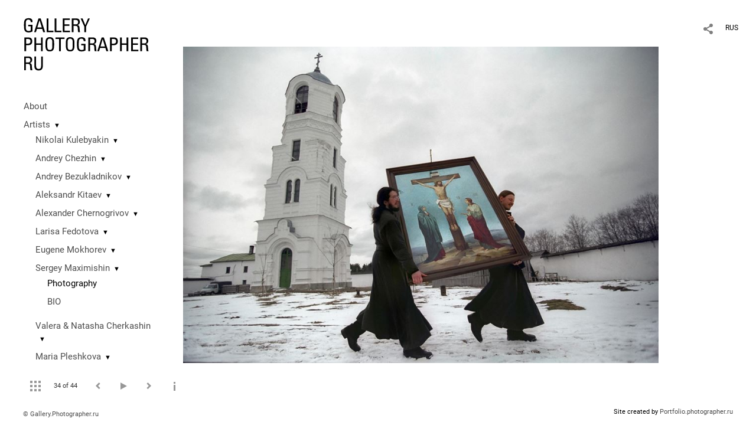

--- FILE ---
content_type: text/html; charset=UTF-8
request_url: https://gallery.photographer.ru/portfoliomaximishin?play=11987&pic=128470
body_size: 14003
content:
<!DOCTYPE HTML PUBLIC '-//W3C//DTD HTML 4.01 Transitional//EN' 'http://www.w3.org/TR/html4/loose.dtd'>
<html xmlns='http://www.w3.org/1999/xhtml' lang='en' xml:lang='en'>
<head>
	<title>Gallery.Photographer.ru. Photography. Monks carrying a crucifix. 2001</title>
	
	<meta name='Keywords' content='' />
	<meta name='Description' content='Gallery.Photographer.ru. Photography. Monks carrying a crucifix. 2001. ' />
	<meta http-equiv="content-type" content="text/html; charset=utf-8" />
	<meta name='viewport' content='width=1204' />
	<meta name = 'format-detection' content = 'telephone=no'>
	
	
		<meta property='og:type' content='article'>
		<meta property='og:title' content='Gallery.Photographer.ru. Photography. Monks carrying a crucifix. 2001'>
		<meta property='og:description' content='Gallery.Photographer.ru. Photography. Monks carrying a crucifix. 2001. '>
		<meta property='og:url' content='https://gallery.photographer.ru/portfoliomaximishin?pic=128470&play=11987'>
		<meta property='og:image' content='/static/upload/portfolio/pics/pictures/128/128470.jpg' />
		<meta property='og:image:width' content='960' />
		<meta property='og:image:height' content='639' />
		


<link REL=STYLESHEET TYPE=text/css href='/static/design/css/reset.css' />
<link REL=STYLESHEET TYPE=text/css href='/static/design/css/portfolio/common.css?rnd=163' />
<link REL=STYLESHEET TYPE=text/css href='/static/design/css/portfolio/computer.css?rnd=163' />



<style>
	@font-face {
	    font-family: Roboto;
	    src: 	url('/static/design/Fonts/Sanserif/Roboto/Roboto-Regular.ttf') format('truetype');
	}
	@font-face {
	    font-family: Roboto;
	    font-style: italic;
	    src: 	url('/static/design/Fonts/Sanserif/Roboto/Roboto-Italic.ttf') format('truetype');
	}
	@font-face {
	    font-family: Roboto;
	    font-weight: bold;
	    src: 	url('/static/design/Fonts/Sanserif/Roboto/Roboto-Bold.ttf') format('truetype');
	}
	@font-face {
	    font-family: Roboto;
	    font-weight: bold; 
	    font-style: italic;
	    src: 	url('/static/design/Fonts/Sanserif/Roboto/Roboto-BoldItalic.ttf') format('truetype');
	}
	/*titlefontfamily=Roboto*/
	@font-face {
	    font-family: Roboto;
	    src: 	url('/static/design/Fonts/Sanserif/Roboto/Roboto-Regular.ttf') format('truetype');
	}
	body{
		font-family: Roboto;
	}
	strong, b {
		font-family: Roboto;
		font-weight: bold;
	}
	em, i {
		font-family: Roboto;
		font-style: italic;
	}
	
	header div.title, header div.title a, header div.title span, 
	.menu div.title, .menu div.title a,
	h1.header a.home{
		font-family: Roboto;font-size: 24px; line-height: 1em; color: #222222;
	}
	h1,
	/*.folderItemsList > div.folder > div.title,*/
	.content > .page h1,
	.content .blog .entryContent h1,
	.content .blog .header h1,
	.content .blog h1,
	.content h1:not(.header),
	.description  h1,
	.content .galleryTitle
{
		font-size: 32px; line-height: 1em; color: #333333;
	}
	.folderItemsList > div > a.title span{
		font-size: 32px; line-height: 1em; 
	}
	/* h2CSS */
	/*.itemItemsList .scroller > div > a.title span,*/
	.instaWidget .title,
	.blogAnonses .blog > .title,
	.content .blog .waterfall-container .title,
	.description h2,
	h2{
		font-size: 24px; line-height: normal; color: #333333;
	}
	.blogAnonses .blogItemsList > .item .title {
		font-size: 24px; line-height: normal; color: #333333;
		font-size: 18px; line-height: 1em;
	}
	
	.itemItemsList .scroller > div > a.title span,
	.instaWidget .title,
	.blogAnonses .blog > .title,
	.content .blog .waterfall-container .title,
	.description h3{
		font-size: 18px; line-height: 1em; 
	}
	.folderContentListMagnum a .poster span{
		font-size: 24px; line-height: normal; 
	}
	body,
	.content .page .description,
	.blog .entryContent .description 
	{
		font-size: 14px; 
		line-height: 1.45;  
	}
	p{
		font-size: 14px; 
		line-height: 1.45;  
		margin: 0 0 1.45em 0;
	}
	.content .blog .header a,
	.content .blog .entryContent .date, 
	.content .blog .waterfall-container .date,
	.page .description .inlinePic .caption, 
	.blog .description .inlinePic .caption
	{
		font-size: 10.5px; line-height: 1.45;  
	}

	
	.instaWidget .title .controls .browse svg path{
		fill:#000000;
	}
	body{
		background-color: #FFFFFF;
		color: #000000;
	}
	p a, .contact .contacts a, .description a, .feedback a{
		color: #222222 !important;
	}

	#footer,
	#footer a,
	.arrnav,
	.instaWidget .title a,
	.instaWidget .title span,
	.content .blog .header a,
	.content .blog .entryContent .prevnext a,
	.content .blog .waterfall-container .item a,
	.content .blog .waterfall-container .item a .title
	{
		color: #000000;
	
	}
	body.computer #footer{
		background-color: #FFFFFF;
	}

	.series_caption hr{
		border: none;
		margin: 44px auto 44px auto;
		width: 30%;
		border-top: 1px solid #FFFFFF;
		opacity: 0.7;
	}
	.series_caption blockquote,
	.series_caption blockquote p{
		font-size: 19.6px;
		line-height: 24.5px;;
	}

	.content .blog div.tagsCloud,
	.content .blog div.archive{
		background-color: #FFFFFF;
		color: #000000;
	}
	.blog div.tagsCloud .closeTagsCloud::before,
	.blog div.tagsCloud .closeTagsCloud::after,
	.blog div.archive .closeArchive::before,
	.blog div.archive .closeArchive::after{
		background-color: #000000;
	}
	.content .blog .header a.selectedMonth{
		background-color: #000000;
		color: #FFFFFF;
	}
	a:hover{
		opacity:1;
		color: #000000;
	}
	#ya_share {
		background-image: url("data:image/svg+xml;utf8,<svg xmlns='http://www.w3.org/2000/svg' width='40' height='40' viewBox='0 0 40 40' fill='none'><path fill-rule='evenodd' clip-rule='evenodd' d='M21 14C21 14.368 21.0662 14.7206 21.1875 15.0464L16.179 17.938C15.6321 17.3603 14.8582 17 14 17C12.3433 17 11 18.3431 11 20C11 21.6569 12.3433 23 14 23C14.7219 23 15.3843 22.745 15.9019 22.3201L21.0798 25.3095C21.0276 25.5312 21 25.7624 21 26C21 27.6569 22.3433 29 24 29C25.6567 29 27 27.6569 27 26C27 24.3431 25.6567 23 24 23C23.3088 23 22.6721 23.2338 22.1648 23.6266L16.9382 20.6089C16.9788 20.4123 17 20.2086 17 20C17 19.9254 16.9973 19.8514 16.9919 19.7782L22.4995 16.5984C22.9409 16.8538 23.4534 17 24 17C25.6567 17 27 15.6569 27 14C27 12.3431 25.6567 11 24 11C22.3433 11 21 12.3431 21 14Z' fill='%23000000' /></svg>");
	}
	#ya_share:hover {
		border-color: #000000;
	}
	.switch_language a{
		color: #000000;
	}
	body.whiteContentBg .switch_language a{
		color: #FFFFFF;
	}


	.page .description .inlinePic .caption, 
	.blog .description .inlinePic .caption 	
	{
		color: #000000;
		opacity: 0.8;
	}	
	.social a{
		height: 24px;
	}
	body.phone .instaWidget .title a b{
		background-image: url("data:image/svg+xml;utf8,<svg width='14' height='24' viewBox='0 0 14 24' fill='none' xmlns='http://www.w3.org/2000/svg'><path fill-rule='evenodd' clip-rule='evenodd' d='M11.2943 5H2.70567C1.21413 5 0 6.21331 0 7.70567V16.2943C0 17.7867 1.21413 19 2.70567 19H11.2943C12.7859 19 14 17.7867 14 16.2943V7.70567C14 6.21331 12.7859 5 11.2943 5ZM12.0703 6.61418L12.3798 6.61254V8.98565L10.0141 8.99306L10.0059 6.61994L12.0703 6.61418ZM5.00203 10.5628C5.44982 9.94215 6.17748 9.53551 6.9998 9.53551C7.82212 9.53551 8.54977 9.94215 8.99756 10.5628C9.28978 10.9678 9.46428 11.4633 9.46428 12C9.46428 13.3582 8.3588 14.4637 6.9998 14.4637C5.64161 14.4637 4.53613 13.3582 4.53613 12C4.53613 11.4633 4.71064 10.9678 5.00203 10.5628ZM12.6364 16.2943C12.6364 17.0343 12.0346 17.6361 11.2946 17.6361H2.70598C1.96597 17.6361 1.36426 17.0343 1.36426 16.2943V10.5628H3.45504C3.27395 11.0073 3.1727 11.4921 3.1727 12C3.1727 14.1105 4.88977 15.8284 7.00031 15.8284C9.11167 15.8284 10.8287 14.1105 10.8287 12C10.8287 11.4921 10.7259 11.0073 10.5464 10.5628H12.6364V16.2943Z' fill='%23000000'/></svg>");
		background-size: 14px 24px;
		width: 14px;
	}

	/*%23000000*/

	.social a path{
		fill: #000000;
	}
	#footer a.portfolioSubscribe:before{
		background-image: url("data:image/svg+xml;utf8,<svg width='24' height='24' viewBox='0 0 24 24' fill='none' xmlns='http://www.w3.org/2000/svg'><path fill-rule='evenodd' clip-rule='evenodd' d='M4 4H20C21.1 4 22 4.9 22 6V18C22 19.1 21.1 20 20 20H4C2.9 20 2 19.1 2 18L2.01 6C2.01 4.9 2.9 4 4 4ZM12 13L20 8V6L12 11L4 6V8L12 13Z' fill='%23000000'/></svg>");
	}
	header .blogNavButtons a.selectedMonth,
	.content .blog .header a.selectedMonth{
		background-color: #000000;
		color: #FFFFFF;
	}
	header .blogNavButtons a.selectedMonth::before,
	.content .blog .header a.selectedMonth:before {
		background-image: url("data:image/svg+xml;utf8,<svg width='24' height='24' viewBox='0 0 24 24' fill='none' xmlns='http://www.w3.org/2000/svg'><path d='M19 6.41L17.59 5L12 10.59L6.41 5L5 6.41L10.59 12L5 17.59L6.41 19L12 13.41L17.59 19L19 17.59L13.41 12L19 6.41Z' fill='%23FFFFFF'/></svg>");
	}
/* 31 Oct 2020 */
	.feedbackButton{
		background-image: url("data:image/svg+xml;utf8,<svg width='20' height='20' viewBox='0 0 20 20' fill='none' xmlns='http://www.w3.org/2000/svg'><path d='M18 0H2C0.9 0 0.0100002 0.9 0.0100002 2L0 20L4 16H18C19.1 16 20 15.1 20 14V2C20 0.9 19.1 0 18 0ZM11 12H9V10H11V12ZM11 8H9V4H11V8Z' fill='%23FFFFFF'/></svg>");
		background-size: 20px 20px;
	}


	.content .blog .header,
	.blogAnonses > .blog > .title,
	.blogAnonses .blogItemsList .item,
	.content .blog .waterfall-container .item {
		color: #000000;
	}

	.blogAnonses > .blog > .title a,
	.blogAnonses .blogItemsList .item a{ /*383*/
		color: #000000;
	}

	.blog .tagsCloudContent a,
	.blog .waterfall-container .item .tags a,
	.blog .item .tags a,
	.blog .entryContent .tags a{
		background-color: #000000;
		color: #FFFFFF;
	}
	.blog .tagsCloudContent a:hover,
	.blog .waterfall-container .item .tags a:hover,
	.blog .item .tags a:hover,
	.blog .entryContent .tags a:hover{
		background-color: #d7d7d7;
		color: #000000;
	}
	
	
	#footer a,
	.wrapper .menu ul >li >a,
	.wrapper .menu ul >li >ul >li >a{
		color: #000000;
		opacity:0.7;
	}
	.wrapper .menu ul >li.active >a{
		color: #000000;
		opacity:1;
	}
	#ya_share:hover,
	.switch_language:hover {
		border-color: #000000;
	}
	.switch_language a:hover {
		--color: #FFFFFF;
	}
	.wrapper .menu ul >li >a:hover,
	.wrapper .menu ul >li >ul >li >a:hover,
	.wrapper .menu ul >li >ul >li:not(.folder) >a.active{
		color: #000000;
		opacity:1;
	}
	.series_caption a.switcher{
		border-color: #FFFFFF;
	}
	.series_caption a.switcher:before,
	.series_caption a.switcher:after{
		background: #FFFFFF;
	}

	.arrnav span {
		opacity: 0.8;
	}
	.arrnav .nav,
	.arrnav .nav.play {
		background-position: center center !important;
		width: 38px;
		height: 38px;
		border: 1px transparent solid;
	}
	.arrnav .nav:hover{
		border: 1px #000000 solid;
	}
	.arrnav .nav.thumbs{
		background-image: url("data:image/svg+xml;utf8,<svg width='40' height='40' viewBox='0 0 40 40' fill='none' xmlns='http://www.w3.org/2000/svg'><path fill-rule='evenodd' clip-rule='evenodd' d='M11 11H15V15H11V11ZM18 11H22V15H18V11ZM29 11H25V15H29V11ZM11 18H15V22H11V18ZM22 18H18V22H22V18ZM25 18H29V22H25V18ZM15 25H11V29H15V25ZM18 25H22V29H18V25ZM29 25H25V29H29V25Z' fill='%23000000'/></svg>");
	}
	.arrnav .nav.backward{
		background-image: url("data:image/svg+xml;utf8,<svg width='40' height='40' viewBox='0 0 40 40' fill='none' xmlns='http://www.w3.org/2000/svg'><path fill-rule='evenodd' clip-rule='evenodd' d='M21.6567 14L16 19.6569L21.6567 25.3137L23.6567 23.3137L20 19.6569L23.6567 16L21.6567 14Z' fill='%23000000'/></svg>");
	}
	.arrnav .nav.play{
		background-image: url("data:image/svg+xml;utf8,<svg width='40' height='40' viewBox='0 0 40 40' fill='none' xmlns='http://www.w3.org/2000/svg'><path fill-rule='evenodd' clip-rule='evenodd' d='M18 15H15V25H18V15ZM24 15H21V25H24V15Z' fill='%23000000'/></svg>");
	}
	.arrnav .nav.play.pause{
		background-image: url("data:image/svg+xml;utf8,<svg width='40' height='40' viewBox='0 0 40 40' fill='none' xmlns='http://www.w3.org/2000/svg'><path d='M26 20.0001L15 26V14L26 20.0001Z' fill='%23000000'/></svg>");
	}
	.arrnav .nav.forward{
		background-image: url("data:image/svg+xml;utf8,<svg width='40' height='40' viewBox='0 0 40 40' fill='none' xmlns='http://www.w3.org/2000/svg'><path fill-rule='evenodd' clip-rule='evenodd' d='M16.3433 16L20 19.6569L16.3433 23.3137L18.3433 25.3137L24 19.6569L18.3433 14L16.3433 16Z' fill='%23000000'/></svg>");
	}
	.arrnav .nav.info{
		background-image: url("data:image/svg+xml;utf8,<svg width='40' height='40' viewBox='0 0 40 40' fill='none' xmlns='http://www.w3.org/2000/svg'><path fill-rule='evenodd' clip-rule='evenodd' d='M22 13H19V16H22V13ZM22 18H19V28H22V18Z' fill='%23000000'/></svg>");
	}
	.arrnav .nav.info.show{
		border: 1px #000000 solid;
	}
	.series_caption{
		background-color: rgba(76.5, 76.5, 76.5);
		color: #FFFFFF;
	}
	.series_caption a{
		color: #FFFFFF;
	}
	
	.slidetabs div.item > .caption .info{
		background-color: rgba(76.5, 76.5, 76.5, 0.9);
		color: #FFFFFF;
	}
	.slidetabs div.item > .caption .info a{
		color: #FFFFFF;
	}

</style>
		<link rel='stylesheet' href='/static/design/css/atelier-cave-light.css'>
		<script src='//cdnjs.cloudflare.com/ajax/libs/highlight.js/11.6.0/highlight.min.js'></script>
		<script>hljs.initHighlightingOnLoad();</script>
	
</head>
<body class='computer  magnum variant1 gallery'>
<a class='scrolltotop' href='#'></a>
<div id='all'>
	<div class='wrapper'>
		<div class='menu'>
			<div class=title><a class=home href=https://gallery.photographer.ru><div class=logo style='background-image: url(https://pics.photographer.ru/portfolio/logo/19856349965d06a8f1270046.79389755.svg); ' logowidth=250 logoheight=106></div></a></div>
			<div class='ScrollPane'>
				<ul>
		<li class='page  '>
		<a href=https://gallery.photographer.ru/about-gallery-photographer-ru>About</a>
		
	</li><li class='folder  '>
		<a href=https://gallery.photographer.ru/gallery-artists>Artists</a><span>&#9660;</span>
		<ul class=' '>
			<li class='folder '>
				<a class='' href=https://gallery.photographer.ru/nikolai-kulebyakin>Nikolai Kulebyakin</a><span>&#9660;</span>
				<ul class=' '>
			<li class='gallery '>
				<a class='' href=https://gallery.photographer.ru/breaking-the-square>Breaking the Square</a>
				
			</li>

			<li class='gallery '>
				<a class='' href=https://gallery.photographer.ru/different-photos>Different photos</a>
				
			</li>

			<li class='page '>
				<a class='' href=https://gallery.photographer.ru/about-nikolai-kulebykin>Bio</a>
				
			</li>

			<li class='page '>
				<a class='' href=https://gallery.photographer.ru/about-the-work-of-nikolai-kulebyakin>About the work of Nikolai Kulebyakin</a>
				
			</li></ul>
			</li>

			<li class='folder '>
				<a class='' href=https://gallery.photographer.ru/andrey-chezhin>Andrey Chezhin</a><span>&#9660;</span>
				<ul class=' '>
			<li class='gallery '>
				<a class='' href=https://gallery.photographer.ru/harmsiada>Harmsiada</a>
				
			</li>

			<li class='page '>
				<a class='' href=https://gallery.photographer.ru/about-andrey-chezhin>Bio</a>
				
			</li></ul>
			</li>

			<li class='folder '>
				<a class='' href=https://gallery.photographer.ru/andreybezukladnikov>Andrey Bezukladnikov</a><span>&#9660;</span>
				<ul class=' '>
			<li class='page '>
				<a class='' href=https://gallery.photographer.ru/about-andrey-bezukladnikov>Bio</a>
				
			</li>

			<li class='gallery '>
				<a class='' href=https://gallery.photographer.ru/the-twins>The twins. The black line is the Time</a>
				
			</li></ul>
			</li>

			<li class='folder '>
				<a class='' href=https://gallery.photographer.ru/aleksandr-kitaev>Aleksandr Kitaev</a><span>&#9660;</span>
				<ul class=' '>
			<li class='gallery '>
				<a class='' href=https://gallery.photographer.ru/vintage>Vintage</a>
				
			</li>

			<li class='page '>
				<a class='' href=https://gallery.photographer.ru/bio-alexander-kitaev>BIO</a>
				
			</li></ul>
			</li>

			<li class='folder '>
				<a class='' href=https://gallery.photographer.ru/alexander-chernogrivov>Alexander Chernogrivov</a><span>&#9660;</span>
				<ul class=' '>
			<li class='gallery '>
				<a class='' href=https://gallery.photographer.ru/fairy-tales>Fairy tales</a>
				
			</li>

			<li class='gallery '>
				<a class='' href=https://gallery.photographer.ru/nature-study>Nature-study</a>
				
			</li>

			<li class='gallery '>
				<a class='' href=https://gallery.photographer.ru/cavalry>Cavalry</a>
				
			</li>

			<li class='page '>
				<a class='' href=https://gallery.photographer.ru/bio-alexander-chernogrivov>BIO</a>
				
			</li></ul>
			</li>

			<li class='folder '>
				<a class='' href=https://gallery.photographer.ru/larisa-fedotova>Larisa Fedotova</a><span>&#9660;</span>
				<ul class=' '>
			<li class='gallery '>
				<a class='' href=https://gallery.photographer.ru/retina>Retina</a>
				
			</li>

			<li class='gallery '>
				<a class='' href=https://gallery.photographer.ru/the-new-semiotics-of-the-river-m>The new semiotics of the river M.</a>
				
			</li>

			<li class='gallery '>
				<a class='' href=https://gallery.photographer.ru/moon-graffiti>Moon graffiti</a>
				
			</li>

			<li class='page '>
				<a class='' href=https://gallery.photographer.ru/bio-larisa-fedotova>BIO</a>
				
			</li></ul>
			</li>

			<li class='folder '>
				<a class='' href=https://gallery.photographer.ru/eugene-mokhorev>Eugene Mokhorev</a><span>&#9660;</span>
				<ul class=' '>
			<li class='gallery '>
				<a class='' href=https://gallery.photographer.ru/the-26t-helement>The 26th element</a>
				
			</li>

			<li class='gallery '>
				<a class='' href=https://gallery.photographer.ru/city>City</a>
				
			</li>

			<li class='page '>
				<a class='' href=https://gallery.photographer.ru/bio-eugene-mokhorev>BIO</a>
				
			</li></ul>
			</li>

			<li class='folder '>
				<a class='' href=https://gallery.photographer.ru/sergey-maksimishin>Sergey Maximishin</a><span>&#9660;</span>
				<ul class='active '>
			<li class='gallery active'>
				<a class='active' href=https://gallery.photographer.ru/portfoliomaximishin>Photography</a>
				
			</li>

			<li class='page '>
				<a class='' href=https://gallery.photographer.ru/biografiya>BIO</a>
				
			</li></ul>
			</li>

			<li class='folder '>
				<a class='' href=https://gallery.photographer.ru/valera-i-natasha-cherkashiny>Valera & Natasha Cherkashin</a><span>&#9660;</span>
				<ul class=' '>
			<li class='gallery '>
				<a class='' href=https://gallery.photographer.ru?item=12078>Monuments</a>
				
			</li>

			<li class='gallery '>
				<a class='' href=https://gallery.photographer.ru?item=12079>Global Underground</a>
				
			</li>

			<li class='page '>
				<a class='' href=https://gallery.photographer.ru/biogagrafiacr>BIO</a>
				
			</li></ul>
			</li>

			<li class='folder '>
				<a class='' href=https://gallery.photographer.ru/maria-pleshkova>Maria Pleshkova</a><span>&#9660;</span>
				<ul class=' '>
			<li class='gallery '>
				<a class='' href=https://gallery.photographer.ru/-metemorphosisblack>Metаmorphosis.Black</a>
				
			</li>

			<li class='gallery '>
				<a class='' href=https://gallery.photographer.ru?item=12221>Chronos</a>
				
			</li>

			<li class='page '>
				<a class='' href=https://gallery.photographer.ru/biografiyamaria>BIO</a>
				
			</li></ul>
			</li>

			<li class='folder '>
				<a class='' href=https://gallery.photographer.ru/oleg-videnin>Oleg Videnin</a><span>&#9660;</span>
				<ul class=' '>
			<li class='gallery '>
				<a class='' href=https://gallery.photographer.ru/portret>Portraits</a>
				
			</li>

			<li class='page '>
				<a class='' href=https://gallery.photographer.ru/biografiyvidenin>BIO</a>
				
			</li></ul>
			</li>

			<li class='folder '>
				<a class='' href=https://gallery.photographer.ru/slava-baranov>Slava Baranov</a><span>&#9660;</span>
				<ul class=' '>
			<li class='gallery '>
				<a class='' href=https://gallery.photographer.ru/family-atlas>Family Atlas</a>
				
			</li>

			<li class='gallery '>
				<a class='' href=https://gallery.photographer.ru?item=12101>Shagreen Time</a>
				
			</li>

			<li class='page '>
				<a class='' href=https://gallery.photographer.ru/bio-slava-baranov>Bio</a>
				
			</li></ul>
			</li></ul>
	</li><li class='url  '>
		<a href=https://www.photographer.ru/nonstop/sites.htm target=_blank>Service</a>
		
	</li><li class='url  '>
		<a href=https://www.photographer.ru/ target=_blank>Magazine</a>
		
	</li><li class='contact  '>
		<a href=https://gallery.photographer.ru/contact>Contact</a>
		
	</li></ul>
			</div>
			
	<div class='slidetabsNavigation'>
		<div class='arrnav'>
			<a class='nav thumbs' href='/portfoliomaximishin'></a>
			<span><b class='currentpicnum'>34</b> of <b>44</b> </span>
			<a class='nav prev backward'></a>
			<a class='nav play pause'></a>
			<a class='nav next forward'></a>
			<a class='nav info'></a>
		</div>
	</div>
		</div>
		<div class='content'>
			<div class='header_buttons'>
				
				<!-- yashare_block: -->
				<div id='ya_share' class='ya-share2'></div>
				
<div class=switch_language>
	<a href=https://gallery.photographer.ru/portfoliomaximishin?play=11987&pic=128470&lang=rus title='по-русски'>RUS</a><span class=l1>ENG</span>
</div>
			</div>
			

<div class='slidetabs'>
	<div class='navigation'>
		<div class='lupa'></div>
		
	<div class='browse backward'></div>
	<div class='browse forward'></div>
	</div>
	<div id='cycle-slideshow' 
		data-cycle-speed='500' 
		data-cycle-manual-speed='500' 		
		data-cycle-timeout: '3000'
>
		
	<div rel=1 id=item119600 class='item withcaption photo loading' data-src='/static/upload/portfolio/pics/pictures/119/119600.jpg'>
		<picture data-sources="&lt;source media='(max-width: 900px)' sizes='100vw' srcset='/static/upload/portfolio/pics/pictures/119/119600.jpg'&gt;
	&lt;source media='(max-width: 1365px)' sizes='100vw' srcset='/static/upload/portfolio/pics/pictures/119/119600.jpg'&gt;
	&lt;source media='(max-width: 1920px)' sizes='100vw' srcset='/static/upload/portfolio/pics/pictures/119/119600.jpg'&gt;
	&lt;source media='(min-width: 1920px)' sizes='100vw' srcset='/static/upload/portfolio/pics/pictures/119/119600.jpg'&gt;" >
			<img data-src='/static/upload/portfolio/pics/pictures/119/119600.jpg' src='/static/upload/portfolio/pics/300/119/119600.jpg' style='max-width: 900px; margin: auto;' alt='' title='Gallery.Photographer.ru. Photography. &quot;Maid&quot;. Hong Kong, 2012'>
		</picture>
		<div class=caption>
			<div class=info>
				<div class=name>&quot;Maid&quot;. Hong Kong, 2012</div>
				
				<!--<a class=close></a>-->
			</div>
		</div>
	</div>
	<div rel=2 id=item119602 class='item withcaption photo loading' data-src='/static/upload/portfolio/pics/pictures/119/119602.jpg'>
		<picture data-sources="&lt;source media='(max-width: 900px)' sizes='100vw' srcset='/static/upload/portfolio/pics/pictures/119/119602.jpg'&gt;
	&lt;source media='(max-width: 1365px)' sizes='100vw' srcset='/static/upload/portfolio/pics/pictures/119/119602.jpg'&gt;
	&lt;source media='(max-width: 1920px)' sizes='100vw' srcset='/static/upload/portfolio/pics/pictures/119/119602.jpg'&gt;
	&lt;source media='(min-width: 1920px)' sizes='100vw' srcset='/static/upload/portfolio/pics/pictures/119/119602.jpg'&gt;" >
			<img data-src='/static/upload/portfolio/pics/pictures/119/119602.jpg' src='/static/upload/portfolio/pics/300/119/119602.jpg' style='max-width: 900px; margin: auto;' alt='' title='Gallery.Photographer.ru. Photography. Salt production. Goa, India 2010'>
		</picture>
		<div class=caption>
			<div class=info>
				<div class=name>Salt production. Goa, India 2010</div>
				
				<!--<a class=close></a>-->
			</div>
		</div>
	</div>
	<div rel=3 id=item119610 class='item withcaption photo loading' data-src='/static/upload/portfolio/pics/pictures/119/119610.jpg'>
		<picture data-sources="&lt;source media='(max-width: 900px)' sizes='100vw' srcset='/static/upload/portfolio/pics/pictures/119/119610.jpg'&gt;
	&lt;source media='(max-width: 1365px)' sizes='100vw' srcset='/static/upload/portfolio/pics/pictures/119/119610.jpg'&gt;
	&lt;source media='(max-width: 1920px)' sizes='100vw' srcset='/static/upload/portfolio/pics/pictures/119/119610.jpg'&gt;
	&lt;source media='(min-width: 1920px)' sizes='100vw' srcset='/static/upload/portfolio/pics/pictures/119/119610.jpg'&gt;" >
			<img data-src='/static/upload/portfolio/pics/pictures/119/119610.jpg' src='/static/upload/portfolio/pics/300/119/119610.jpg' style='max-width: 1000px; margin: auto;' alt='' title='Gallery.Photographer.ru. Photography. The Mariinsky Theatre. St.-Petersburg 2002 id:2526'>
		</picture>
		<div class=caption>
			<div class=info>
				<div class=name>The Mariinsky Theatre. St.-Petersburg 2002 id:2526</div>
				
				<!--<a class=close></a>-->
			</div>
		</div>
	</div>
	<div rel=4 id=item128475 class='item withcaption photo loading' data-src='/static/upload/portfolio/pics/pictures/128/128475.jpg'>
		<picture data-sources="&lt;source media='(max-width: 900px)' sizes='100vw' srcset='/static/upload/portfolio/pics/pictures/128/128475.jpg'&gt;
	&lt;source media='(max-width: 1365px)' sizes='100vw' srcset='/static/upload/portfolio/pics/pictures/128/128475.jpg'&gt;
	&lt;source media='(max-width: 1920px)' sizes='100vw' srcset='/static/upload/portfolio/pics/pictures/128/128475.jpg'&gt;
	&lt;source media='(min-width: 1920px)' sizes='100vw' srcset='/static/upload/portfolio/pics/pictures/128/128475.jpg'&gt;" >
			<img data-src='/static/upload/portfolio/pics/pictures/128/128475.jpg' src='/static/upload/portfolio/pics/300/128/128475.jpg' style='max-width: 960px; margin: auto;' alt='' title='Gallery.Photographer.ru. Photography. Russian Museum. St. Petersburg 2000'>
		</picture>
		<div class=caption>
			<div class=info>
				<div class=name>Russian Museum. St. Petersburg 2000</div>
				
				<!--<a class=close></a>-->
			</div>
		</div>
	</div>
	<div rel=5 id=item119605 class='item withcaption photo loading' data-src='/static/upload/portfolio/pics/pictures/119/119605.jpg'>
		<picture data-sources="&lt;source media='(max-width: 900px)' sizes='100vw' srcset='/static/upload/portfolio/pics/pictures/119/119605.jpg'&gt;
	&lt;source media='(max-width: 1365px)' sizes='100vw' srcset='/static/upload/portfolio/pics/pictures/119/119605.jpg'&gt;
	&lt;source media='(max-width: 1920px)' sizes='100vw' srcset='/static/upload/portfolio/pics/pictures/119/119605.jpg'&gt;
	&lt;source media='(min-width: 1920px)' sizes='100vw' srcset='/static/upload/portfolio/pics/pictures/119/119605.jpg'&gt;" >
			<img data-src='/static/upload/portfolio/pics/pictures/119/119605.jpg' src='/static/upload/portfolio/pics/300/119/119605.jpg' style='max-width: 1000px; margin: auto;' alt='' title='Gallery.Photographer.ru. Photography. Theological college, Makhachkala, Dagestan  2008 id:2511'>
		</picture>
		<div class=caption>
			<div class=info>
				<div class=name>Theological college, Makhachkala, Dagestan  2008 id:2511</div>
				
				<!--<a class=close></a>-->
			</div>
		</div>
	</div>
	<div rel=6 id=item119604 class='item withcaption photo loading' data-src='/static/upload/portfolio/pics/pictures/119/119604.jpg'>
		<picture data-sources="&lt;source media='(max-width: 900px)' sizes='100vw' srcset='/static/upload/portfolio/pics/pictures/119/119604.jpg'&gt;
	&lt;source media='(max-width: 1365px)' sizes='100vw' srcset='/static/upload/portfolio/pics/pictures/119/119604.jpg'&gt;
	&lt;source media='(max-width: 1920px)' sizes='100vw' srcset='/static/upload/portfolio/pics/pictures/119/119604.jpg'&gt;
	&lt;source media='(min-width: 1920px)' sizes='100vw' srcset='/static/upload/portfolio/pics/pictures/119/119604.jpg'&gt;" >
			<img data-src='/static/upload/portfolio/pics/pictures/119/119604.jpg' src='/static/upload/portfolio/pics/300/119/119604.jpg' style='max-width: 600px; margin: auto;' alt='' title='Gallery.Photographer.ru. Photography. Jerusalem. 2009 id:3089'>
		</picture>
		<div class=caption>
			<div class=info>
				<div class=name>Jerusalem. 2009 id:3089</div>
				
				<!--<a class=close></a>-->
			</div>
		</div>
	</div>
	<div rel=7 id=item119702 class='item withcaption photo loading' data-src='/static/upload/portfolio/pics/pictures/119/119702.jpg'>
		<picture data-sources="&lt;source media='(max-width: 900px)' sizes='100vw' srcset='/static/upload/portfolio/pics/pictures/119/119702.jpg'&gt;
	&lt;source media='(max-width: 1365px)' sizes='100vw' srcset='/static/upload/portfolio/pics/pictures/119/119702.jpg'&gt;
	&lt;source media='(max-width: 1920px)' sizes='100vw' srcset='/static/upload/portfolio/pics/pictures/119/119702.jpg'&gt;
	&lt;source media='(min-width: 1920px)' sizes='100vw' srcset='/static/upload/portfolio/pics/pictures/119/119702.jpg'&gt;" >
			<img data-src='/static/upload/portfolio/pics/pictures/119/119702.jpg' src='/static/upload/portfolio/pics/300/119/119702.jpg' style='max-width: 918px; margin: auto;' alt='' title='Gallery.Photographer.ru. Photography. Women&rsquo;s clothing store. Isfahan. Iran. 2006 id: 1782'>
		</picture>
		<div class=caption>
			<div class=info>
				<div class=name>Women&rsquo;s clothing store. Isfahan. Iran. 2006 id: 1782</div>
				
				<!--<a class=close></a>-->
			</div>
		</div>
	</div>
	<div rel=8 id=item119608 class='item withcaption photo loading' data-src='/static/upload/portfolio/pics/pictures/119/119608.jpg'>
		<picture data-sources="&lt;source media='(max-width: 900px)' sizes='100vw' srcset='/static/upload/portfolio/pics/pictures/119/119608.jpg'&gt;
	&lt;source media='(max-width: 1365px)' sizes='100vw' srcset='/static/upload/portfolio/pics/pictures/119/119608.jpg'&gt;
	&lt;source media='(max-width: 1920px)' sizes='100vw' srcset='/static/upload/portfolio/pics/pictures/119/119608.jpg'&gt;
	&lt;source media='(min-width: 1920px)' sizes='100vw' srcset='/static/upload/portfolio/pics/pictures/119/119608.jpg'&gt;" >
			<img data-src='/static/upload/portfolio/pics/pictures/119/119608.jpg' src='/static/upload/portfolio/pics/300/119/119608.jpg' style='max-width: 1000px; margin: auto;' alt='' title='Gallery.Photographer.ru. Photography. Support center &quot;Anton is nearby&quot; 2018'>
		</picture>
		<div class=caption>
			<div class=info>
				<div class=name>Support center &quot;Anton is nearby&quot; 2018</div>
				
				<!--<a class=close></a>-->
			</div>
		</div>
	</div>
	<div rel=9 id=item119606 class='item withcaption photo loading' data-src='/static/upload/portfolio/pics/pictures/119/119606.jpg'>
		<picture data-sources="&lt;source media='(max-width: 900px)' sizes='100vw' srcset='/static/upload/portfolio/pics/pictures/119/119606.jpg'&gt;
	&lt;source media='(max-width: 1365px)' sizes='100vw' srcset='/static/upload/portfolio/pics/pictures/119/119606.jpg'&gt;
	&lt;source media='(max-width: 1920px)' sizes='100vw' srcset='/static/upload/portfolio/pics/pictures/119/119606.jpg'&gt;
	&lt;source media='(min-width: 1920px)' sizes='100vw' srcset='/static/upload/portfolio/pics/pictures/119/119606.jpg'&gt;" >
			<img data-src='/static/upload/portfolio/pics/pictures/119/119606.jpg' src='/static/upload/portfolio/pics/300/119/119606.jpg' style='max-width: 1000px; margin: auto;' alt='' title='Gallery.Photographer.ru. Photography. Meeting. Moscow 	2010 id:3735'>
		</picture>
		<div class=caption>
			<div class=info>
				<div class=name>Meeting. Moscow 	2010 id:3735</div>
				
				<!--<a class=close></a>-->
			</div>
		</div>
	</div>
	<div rel=10 id=item119619 class='item withcaption photo loading' data-src='/static/upload/portfolio/pics/pictures/119/119619.jpg'>
		<picture data-sources="&lt;source media='(max-width: 900px)' sizes='100vw' srcset='/static/upload/portfolio/pics/pictures/119/119619.jpg'&gt;
	&lt;source media='(max-width: 1365px)' sizes='100vw' srcset='/static/upload/portfolio/pics/pictures/119/119619.jpg'&gt;
	&lt;source media='(max-width: 1920px)' sizes='100vw' srcset='/static/upload/portfolio/pics/pictures/119/119619.jpg'&gt;
	&lt;source media='(min-width: 1920px)' sizes='100vw' srcset='/static/upload/portfolio/pics/pictures/119/119619.jpg'&gt;" >
			<img data-src='/static/upload/portfolio/pics/pictures/119/119619.jpg' src='/static/upload/portfolio/pics/300/119/119619.jpg' style='max-width: 960px; margin: auto;' alt='' title='Gallery.Photographer.ru. Photography. Office workers of a bank celebrate a colleague birthday. St.Petersburg 2001'>
		</picture>
		<div class=caption>
			<div class=info>
				<div class=name>Office workers of a bank celebrate a colleague birthday. St.Petersburg 2001</div>
				
				<!--<a class=close></a>-->
			</div>
		</div>
	</div>
	<div rel=11 id=item119607 class='item withcaption photo loading' data-src='/static/upload/portfolio/pics/pictures/119/119607.jpg'>
		<picture data-sources="&lt;source media='(max-width: 900px)' sizes='100vw' srcset='/static/upload/portfolio/pics/pictures/119/119607.jpg'&gt;
	&lt;source media='(max-width: 1365px)' sizes='100vw' srcset='/static/upload/portfolio/pics/pictures/119/119607.jpg'&gt;
	&lt;source media='(max-width: 1920px)' sizes='100vw' srcset='/static/upload/portfolio/pics/pictures/119/119607.jpg'&gt;
	&lt;source media='(min-width: 1920px)' sizes='100vw' srcset='/static/upload/portfolio/pics/pictures/119/119607.jpg'&gt;" >
			<img data-src='/static/upload/portfolio/pics/pictures/119/119607.jpg' src='/static/upload/portfolio/pics/300/119/119607.jpg' style='max-width: 1000px; margin: auto;' alt='' title='Gallery.Photographer.ru. Photography. Vladimir Putin. St.Petersburg 2001 id:1558'>
		</picture>
		<div class=caption>
			<div class=info>
				<div class=name>Vladimir Putin. St.Petersburg 2001 id:1558</div>
				
				<!--<a class=close></a>-->
			</div>
		</div>
	</div>
	<div rel=12 id=item119627 class='item withcaption photo loading' data-src='/static/upload/portfolio/pics/pictures/119/119627.jpg'>
		<picture data-sources="&lt;source media='(max-width: 900px)' sizes='100vw' srcset='/static/upload/portfolio/pics/pictures/119/119627.jpg'&gt;
	&lt;source media='(max-width: 1365px)' sizes='100vw' srcset='/static/upload/portfolio/pics/pictures/119/119627.jpg'&gt;
	&lt;source media='(max-width: 1920px)' sizes='100vw' srcset='/static/upload/portfolio/pics/pictures/119/119627.jpg'&gt;
	&lt;source media='(min-width: 1920px)' sizes='100vw' srcset='/static/upload/portfolio/pics/pictures/119/119627.jpg'&gt;" >
			<img data-src='/static/upload/portfolio/pics/pictures/119/119627.jpg' src='/static/upload/portfolio/pics/300/119/119627.jpg' style='max-width: 990px; margin: auto;' alt='' title='Gallery.Photographer.ru. Photography. Restaurant &quot;Call of Ilyich&quot; St. Petersburg 2003 id: 2510'>
		</picture>
		<div class=caption>
			<div class=info>
				<div class=name>Restaurant &quot;Call of Ilyich&quot; St. Petersburg 2003 id: 2510</div>
				
				<!--<a class=close></a>-->
			</div>
		</div>
	</div>
	<div rel=13 id=item119613 class='item withcaption photo loading' data-src='/static/upload/portfolio/pics/pictures/119/119613.jpg'>
		<picture data-sources="&lt;source media='(max-width: 900px)' sizes='100vw' srcset='/static/upload/portfolio/pics/pictures/119/119613.jpg'&gt;
	&lt;source media='(max-width: 1365px)' sizes='100vw' srcset='/static/upload/portfolio/pics/pictures/119/119613.jpg'&gt;
	&lt;source media='(max-width: 1920px)' sizes='100vw' srcset='/static/upload/portfolio/pics/pictures/119/119613.jpg'&gt;
	&lt;source media='(min-width: 1920px)' sizes='100vw' srcset='/static/upload/portfolio/pics/pictures/119/119613.jpg'&gt;" >
			<img data-src='/static/upload/portfolio/pics/pictures/119/119613.jpg' src='/static/upload/portfolio/pics/300/119/119613.jpg' style='max-width: 900px; margin: auto;' alt='' title='Gallery.Photographer.ru. Photography. Mine &quot;Trudovskaya&quot;. Donetsk 2009 id: 3214'>
		</picture>
		<div class=caption>
			<div class=info>
				<div class=name>Mine &quot;Trudovskaya&quot;. Donetsk 2009 id: 3214</div>
				
				<!--<a class=close></a>-->
			</div>
		</div>
	</div>
	<div rel=14 id=item119644 class='item withcaption photo loading' data-src='/static/upload/portfolio/pics/pictures/119/119644.jpg'>
		<picture data-sources="&lt;source media='(max-width: 900px)' sizes='100vw' srcset='/static/upload/portfolio/pics/pictures/119/119644.jpg'&gt;
	&lt;source media='(max-width: 1365px)' sizes='100vw' srcset='/static/upload/portfolio/pics/pictures/119/119644.jpg'&gt;
	&lt;source media='(max-width: 1920px)' sizes='100vw' srcset='/static/upload/portfolio/pics/pictures/119/119644.jpg'&gt;
	&lt;source media='(min-width: 1920px)' sizes='100vw' srcset='/static/upload/portfolio/pics/pictures/119/119644.jpg'&gt;" >
			<img data-src='/static/upload/portfolio/pics/pictures/119/119644.jpg' src='/static/upload/portfolio/pics/300/119/119644.jpg' style='max-width: 1500px; margin: auto;' alt='' title='Gallery.Photographer.ru. Photography. The sisters Fatima and Zuhra, their mother Jamil and aunt Natif are waiting for the arrival of the school bus. Chegem Gorge, Kabardino-Balkaria 2008 id: 2531'>
		</picture>
		<div class=caption>
			<div class=info>
				<div class=name>The sisters Fatima and Zuhra, their mother Jamil and aunt Natif are waiting for the arrival of the school bus. Chegem Gorge, Kabardino-Balkaria 2008 id: 2531</div>
				
				<!--<a class=close></a>-->
			</div>
		</div>
	</div>
	<div rel=15 id=item119653 class='item withcaption photo loading' data-src='/static/upload/portfolio/pics/pictures/119/119653.jpg'>
		<picture data-sources="&lt;source media='(max-width: 900px)' sizes='100vw' srcset='/static/upload/portfolio/pics/pictures/119/119653.jpg'&gt;
	&lt;source media='(max-width: 1365px)' sizes='100vw' srcset='/static/upload/portfolio/pics/pictures/119/119653.jpg'&gt;
	&lt;source media='(max-width: 1920px)' sizes='100vw' srcset='/static/upload/portfolio/pics/pictures/119/119653.jpg'&gt;
	&lt;source media='(min-width: 1920px)' sizes='100vw' srcset='/static/upload/portfolio/pics/pictures/119/119653.jpg'&gt;" >
			<img data-src='/static/upload/portfolio/pics/pictures/119/119653.jpg' src='/static/upload/portfolio/pics/300/119/119653.jpg' style='max-width: 1200px; margin: auto;' alt='' title='Gallery.Photographer.ru. Photography. Museum of Old City Life. Ulyanovsk 2010'>
		</picture>
		<div class=caption>
			<div class=info>
				<div class=name>Museum of Old City Life. Ulyanovsk 2010</div>
				
				<!--<a class=close></a>-->
			</div>
		</div>
	</div>
	<div rel=16 id=item119621 class='item withcaption photo loading' data-src='/static/upload/portfolio/pics/pictures/119/119621.jpg'>
		<picture data-sources="&lt;source media='(max-width: 900px)' sizes='100vw' srcset='/static/upload/portfolio/pics/pictures/119/119621.jpg'&gt;
	&lt;source media='(max-width: 1365px)' sizes='100vw' srcset='/static/upload/portfolio/pics/pictures/119/119621.jpg'&gt;
	&lt;source media='(max-width: 1920px)' sizes='100vw' srcset='/static/upload/portfolio/pics/pictures/119/119621.jpg'&gt;
	&lt;source media='(min-width: 1920px)' sizes='100vw' srcset='/static/upload/portfolio/pics/pictures/119/119621.jpg'&gt;" >
			<img data-src='/static/upload/portfolio/pics/pictures/119/119621.jpg' src='/static/upload/portfolio/pics/300/119/119621.jpg' style='max-width: 990px; margin: auto;' alt='' title='Gallery.Photographer.ru. Photography. Snack at the cadet school. Yekaterinburg. 2008 id: 2513'>
		</picture>
		<div class=caption>
			<div class=info>
				<div class=name>Snack at the cadet school. Yekaterinburg. 2008 id: 2513</div>
				
				<!--<a class=close></a>-->
			</div>
		</div>
	</div>
	<div rel=17 id=item119624 class='item withcaption photo loading' data-src='/static/upload/portfolio/pics/pictures/119/119624.jpg'>
		<picture data-sources="&lt;source media='(max-width: 900px)' sizes='100vw' srcset='/static/upload/portfolio/pics/pictures/119/119624.jpg'&gt;
	&lt;source media='(max-width: 1365px)' sizes='100vw' srcset='/static/upload/portfolio/pics/pictures/119/119624.jpg'&gt;
	&lt;source media='(max-width: 1920px)' sizes='100vw' srcset='/static/upload/portfolio/pics/pictures/119/119624.jpg'&gt;
	&lt;source media='(min-width: 1920px)' sizes='100vw' srcset='/static/upload/portfolio/pics/pictures/119/119624.jpg'&gt;" >
			<img data-src='/static/upload/portfolio/pics/pictures/119/119624.jpg' src='/static/upload/portfolio/pics/300/119/119624.jpg' style='max-width: 1500px; margin: auto;' alt='' title='Gallery.Photographer.ru. Photography. Crossing. Tobolsk 2005 id: 1550'>
		</picture>
		<div class=caption>
			<div class=info>
				<div class=name>Crossing. Tobolsk 2005 id: 1550</div>
				
				<!--<a class=close></a>-->
			</div>
		</div>
	</div>
	<div rel=18 id=item119622 class='item withcaption photo loading' data-src='/static/upload/portfolio/pics/pictures/119/119622.jpg'>
		<picture data-sources="&lt;source media='(max-width: 900px)' sizes='100vw' srcset='/static/upload/portfolio/pics/pictures/119/119622.jpg'&gt;
	&lt;source media='(max-width: 1365px)' sizes='100vw' srcset='/static/upload/portfolio/pics/pictures/119/119622.jpg'&gt;
	&lt;source media='(max-width: 1920px)' sizes='100vw' srcset='/static/upload/portfolio/pics/pictures/119/119622.jpg'&gt;
	&lt;source media='(min-width: 1920px)' sizes='100vw' srcset='/static/upload/portfolio/pics/pictures/119/119622.jpg'&gt;" >
			<img data-src='/static/upload/portfolio/pics/pictures/119/119622.jpg' src='/static/upload/portfolio/pics/300/119/119622.jpg' style='max-width: 1000px; margin: auto;' alt='' title='Gallery.Photographer.ru. Photography. Peasant Nikolai Taran. Ulyanovsk. 2010'>
		</picture>
		<div class=caption>
			<div class=info>
				<div class=name>Peasant Nikolai Taran. Ulyanovsk. 2010</div>
				
				<!--<a class=close></a>-->
			</div>
		</div>
	</div>
	<div rel=19 id=item128481 class='item withcaption photo loading' data-src='/static/upload/portfolio/pics/pictures/128/128481.jpg'>
		<picture data-sources="&lt;source media='(max-width: 900px)' sizes='100vw' srcset='/static/upload/portfolio/pics/pictures/128/128481.jpg'&gt;
	&lt;source media='(max-width: 1365px)' sizes='100vw' srcset='/static/upload/portfolio/pics/pictures/128/128481.jpg'&gt;
	&lt;source media='(max-width: 1920px)' sizes='100vw' srcset='/static/upload/portfolio/pics/pictures/128/128481.jpg'&gt;
	&lt;source media='(min-width: 1920px)' sizes='100vw' srcset='/static/upload/portfolio/pics/pictures/128/128481.jpg'&gt;" >
			<img data-src='/static/upload/portfolio/pics/pictures/128/128481.jpg' src='/static/upload/portfolio/pics/300/128/128481.jpg' style='max-width: 1000px; margin: auto;' alt='' title='Gallery.Photographer.ru. Photography. Tourists from mainland China to Hong Kong. 2012'>
		</picture>
		<div class=caption>
			<div class=info>
				<div class=name>Tourists from mainland China to Hong Kong. 2012</div>
				
				<!--<a class=close></a>-->
			</div>
		</div>
	</div>
	<div rel=20 id=item119629 class='item withcaption photo loading' data-src='/static/upload/portfolio/pics/pictures/119/119629.jpg'>
		<picture data-sources="&lt;source media='(max-width: 900px)' sizes='100vw' srcset='/static/upload/portfolio/pics/pictures/119/119629.jpg'&gt;
	&lt;source media='(max-width: 1365px)' sizes='100vw' srcset='/static/upload/portfolio/pics/pictures/119/119629.jpg'&gt;
	&lt;source media='(max-width: 1920px)' sizes='100vw' srcset='/static/upload/portfolio/pics/pictures/119/119629.jpg'&gt;
	&lt;source media='(min-width: 1920px)' sizes='100vw' srcset='/static/upload/portfolio/pics/pictures/119/119629.jpg'&gt;" >
			<img data-src='/static/upload/portfolio/pics/pictures/119/119629.jpg' src='/static/upload/portfolio/pics/300/119/119629.jpg' style='max-width: 1500px; margin: auto;' alt='' title='Gallery.Photographer.ru. Photography. Seller of golden fishes. Baghdad, Iraq 2002 id:	2535'>
		</picture>
		<div class=caption>
			<div class=info>
				<div class=name>Seller of golden fishes. Baghdad, Iraq 2002 id:	2535</div>
				
				<!--<a class=close></a>-->
			</div>
		</div>
	</div>
	<div rel=21 id=item128540 class='item withcaption photo loading' data-src='/static/upload/portfolio/pics/pictures/128/128540.jpg'>
		<picture data-sources="&lt;source media='(max-width: 900px)' sizes='100vw' srcset='/static/upload/portfolio/pics/pictures/128/128540.jpg'&gt;
	&lt;source media='(max-width: 1365px)' sizes='100vw' srcset='/static/upload/portfolio/pics/pictures/128/128540.jpg'&gt;
	&lt;source media='(max-width: 1920px)' sizes='100vw' srcset='/static/upload/portfolio/pics/pictures/128/128540.jpg'&gt;
	&lt;source media='(min-width: 1920px)' sizes='100vw' srcset='/static/upload/portfolio/pics/pictures/128/128540.jpg'&gt;" >
			<img data-src='/static/upload/portfolio/pics/pictures/128/128540.jpg' src='/static/upload/portfolio/pics/300/128/128540.jpg' style='max-width: 929px; margin: auto;' alt='' title='Gallery.Photographer.ru. Photography. Loader. Goa India 2006 id 2540'>
		</picture>
		<div class=caption>
			<div class=info>
				<div class=name>Loader. Goa India 2006 id 2540</div>
				
				<!--<a class=close></a>-->
			</div>
		</div>
	</div>
	<div rel=22 id=item119636 class='item withcaption photo loading' data-src='/static/upload/portfolio/pics/pictures/119/119636.jpg'>
		<picture data-sources="&lt;source media='(max-width: 900px)' sizes='100vw' srcset='/static/upload/portfolio/pics/pictures/119/119636.jpg'&gt;
	&lt;source media='(max-width: 1365px)' sizes='100vw' srcset='/static/upload/portfolio/pics/pictures/119/119636.jpg'&gt;
	&lt;source media='(max-width: 1920px)' sizes='100vw' srcset='/static/upload/portfolio/pics/pictures/119/119636.jpg'&gt;
	&lt;source media='(min-width: 1920px)' sizes='100vw' srcset='/static/upload/portfolio/pics/pictures/119/119636.jpg'&gt;" >
			<img data-src='/static/upload/portfolio/pics/pictures/119/119636.jpg' src='/static/upload/portfolio/pics/300/119/119636.jpg' style='max-width: 1080px; margin: auto;' alt='' title='Gallery.Photographer.ru. Photography. Salt production. Goa, India 2010 id: 3304'>
		</picture>
		<div class=caption>
			<div class=info>
				<div class=name>Salt production. Goa, India 2010 id: 3304</div>
				
				<!--<a class=close></a>-->
			</div>
		</div>
	</div>
	<div rel=23 id=item119652 class='item withcaption photo loading' data-src='/static/upload/portfolio/pics/pictures/119/119652.jpg'>
		<picture data-sources="&lt;source media='(max-width: 900px)' sizes='100vw' srcset='/static/upload/portfolio/pics/pictures/119/119652.jpg'&gt;
	&lt;source media='(max-width: 1365px)' sizes='100vw' srcset='/static/upload/portfolio/pics/pictures/119/119652.jpg'&gt;
	&lt;source media='(max-width: 1920px)' sizes='100vw' srcset='/static/upload/portfolio/pics/pictures/119/119652.jpg'&gt;
	&lt;source media='(min-width: 1920px)' sizes='100vw' srcset='/static/upload/portfolio/pics/pictures/119/119652.jpg'&gt;" >
			<img data-src='/static/upload/portfolio/pics/pictures/119/119652.jpg' src='/static/upload/portfolio/pics/300/119/119652.jpg' style='max-width: 1200px; margin: auto;' alt='' title='Gallery.Photographer.ru. Photography. Santiago de Cuba. 2009 id: 2892'>
		</picture>
		<div class=caption>
			<div class=info>
				<div class=name>Santiago de Cuba. 2009 id: 2892</div>
				
				<!--<a class=close></a>-->
			</div>
		</div>
	</div>
	<div rel=24 id=item119645 class='item withcaption photo loading' data-src='/static/upload/portfolio/pics/pictures/119/119645.jpg'>
		<picture data-sources="&lt;source media='(max-width: 900px)' sizes='100vw' srcset='/static/upload/portfolio/pics/pictures/119/119645.jpg'&gt;
	&lt;source media='(max-width: 1365px)' sizes='100vw' srcset='/static/upload/portfolio/pics/pictures/119/119645.jpg'&gt;
	&lt;source media='(max-width: 1920px)' sizes='100vw' srcset='/static/upload/portfolio/pics/pictures/119/119645.jpg'&gt;
	&lt;source media='(min-width: 1920px)' sizes='100vw' srcset='/static/upload/portfolio/pics/pictures/119/119645.jpg'&gt;" >
			<img data-src='/static/upload/portfolio/pics/pictures/119/119645.jpg' src='/static/upload/portfolio/pics/300/119/119645.jpg' style='max-width: 1092px; margin: auto;' alt='' title='Gallery.Photographer.ru. Photography. Santiago de Cuba. 2009 id:3141'>
		</picture>
		<div class=caption>
			<div class=info>
				<div class=name>Santiago de Cuba. 2009 id:3141</div>
				
				<!--<a class=close></a>-->
			</div>
		</div>
	</div>
	<div rel=25 id=item119651 class='item withcaption photo loading' data-src='/static/upload/portfolio/pics/pictures/119/119651.jpg'>
		<picture data-sources="&lt;source media='(max-width: 900px)' sizes='100vw' srcset='/static/upload/portfolio/pics/pictures/119/119651.jpg'&gt;
	&lt;source media='(max-width: 1365px)' sizes='100vw' srcset='/static/upload/portfolio/pics/pictures/119/119651.jpg'&gt;
	&lt;source media='(max-width: 1920px)' sizes='100vw' srcset='/static/upload/portfolio/pics/pictures/119/119651.jpg'&gt;
	&lt;source media='(min-width: 1920px)' sizes='100vw' srcset='/static/upload/portfolio/pics/pictures/119/119651.jpg'&gt;" >
			<img data-src='/static/upload/portfolio/pics/pictures/119/119651.jpg' src='/static/upload/portfolio/pics/300/119/119651.jpg' style='max-width: 1200px; margin: auto;' alt='' title='Gallery.Photographer.ru. Photography. Santiago de Cuba. 2009 id: 2871'>
		</picture>
		<div class=caption>
			<div class=info>
				<div class=name>Santiago de Cuba. 2009 id: 2871</div>
				
				<!--<a class=close></a>-->
			</div>
		</div>
	</div>
	<div rel=26 id=item128473 class='item withcaption photo loading' data-src='/static/upload/portfolio/pics/pictures/128/128473.jpg'>
		<picture data-sources="&lt;source media='(max-width: 900px)' sizes='100vw' srcset='/static/upload/portfolio/pics/pictures/128/128473.jpg'&gt;
	&lt;source media='(max-width: 1365px)' sizes='100vw' srcset='/static/upload/portfolio/pics/pictures/128/128473.jpg'&gt;
	&lt;source media='(max-width: 1920px)' sizes='100vw' srcset='/static/upload/portfolio/pics/pictures/128/128473.jpg'&gt;
	&lt;source media='(min-width: 1920px)' sizes='100vw' srcset='/static/upload/portfolio/pics/pictures/128/128473.jpg'&gt;" >
			<img data-src='/static/upload/portfolio/pics/pictures/128/128473.jpg' src='/static/upload/portfolio/pics/300/128/128473.jpg' style='max-width: 1000px; margin: auto;' alt='' title='Gallery.Photographer.ru. Photography. Neighborhood of Delhi. India. 2013'>
		</picture>
		<div class=caption>
			<div class=info>
				<div class=name>Neighborhood of Delhi. India. 2013</div>
				
				<!--<a class=close></a>-->
			</div>
		</div>
	</div>
	<div rel=27 id=item119648 class='item withcaption photo loading' data-src='/static/upload/portfolio/pics/pictures/119/119648.jpg'>
		<picture data-sources="&lt;source media='(max-width: 900px)' sizes='100vw' srcset='/static/upload/portfolio/pics/pictures/119/119648.jpg'&gt;
	&lt;source media='(max-width: 1365px)' sizes='100vw' srcset='/static/upload/portfolio/pics/pictures/119/119648.jpg'&gt;
	&lt;source media='(max-width: 1920px)' sizes='100vw' srcset='/static/upload/portfolio/pics/pictures/119/119648.jpg'&gt;
	&lt;source media='(min-width: 1920px)' sizes='100vw' srcset='/static/upload/portfolio/pics/pictures/119/119648.jpg'&gt;" >
			<img data-src='/static/upload/portfolio/pics/pictures/119/119648.jpg' src='/static/upload/portfolio/pics/300/119/119648.jpg' style='max-width: 1030px; margin: auto;' alt='' title='Gallery.Photographer.ru. Photography. Full moon festival at Pashupatinath Temple. Kathmandu, Nepal 2008 id: 2544'>
		</picture>
		<div class=caption>
			<div class=info>
				<div class=name>Full moon festival at Pashupatinath Temple. Kathmandu, Nepal 2008 id: 2544</div>
				
				<!--<a class=close></a>-->
			</div>
		</div>
	</div>
	<div rel=28 id=item128480 class='item withcaption photo loading' data-src='/static/upload/portfolio/pics/pictures/128/128480.jpg'>
		<picture data-sources="&lt;source media='(max-width: 900px)' sizes='100vw' srcset='/static/upload/portfolio/pics/pictures/128/128480.jpg'&gt;
	&lt;source media='(max-width: 1365px)' sizes='100vw' srcset='/static/upload/portfolio/pics/pictures/128/128480.jpg'&gt;
	&lt;source media='(max-width: 1920px)' sizes='100vw' srcset='/static/upload/portfolio/pics/pictures/128/128480.jpg'&gt;
	&lt;source media='(min-width: 1920px)' sizes='100vw' srcset='/static/upload/portfolio/pics/pictures/128/128480.jpg'&gt;" >
			<img data-src='/static/upload/portfolio/pics/pictures/128/128480.jpg' src='/static/upload/portfolio/pics/300/128/128480.jpg' style='max-width: 1000px; margin: auto;' alt='' title='Gallery.Photographer.ru. Photography. Temple police. Isfahan, Iran. 2005'>
		</picture>
		<div class=caption>
			<div class=info>
				<div class=name>Temple police. Isfahan, Iran. 2005</div>
				
				<!--<a class=close></a>-->
			</div>
		</div>
	</div>
	<div rel=29 id=item128466 class='item withcaption photo loading' data-src='/static/upload/portfolio/pics/pictures/128/128466.jpg'>
		<picture data-sources="&lt;source media='(max-width: 900px)' sizes='100vw' srcset='/static/upload/portfolio/pics/pictures/128/128466.jpg'&gt;
	&lt;source media='(max-width: 1365px)' sizes='100vw' srcset='/static/upload/portfolio/pics/pictures/128/128466.jpg'&gt;
	&lt;source media='(max-width: 1920px)' sizes='100vw' srcset='/static/upload/portfolio/pics/pictures/128/128466.jpg'&gt;
	&lt;source media='(min-width: 1920px)' sizes='100vw' srcset='/static/upload/portfolio/pics/pictures/128/128466.jpg'&gt;" >
			<img data-src='/static/upload/portfolio/pics/pictures/128/128466.jpg' src='/static/upload/portfolio/pics/300/128/128466.jpg' style='max-width: 1000px; margin: auto;' alt='' title='Gallery.Photographer.ru. Photography. 38th parallel. The border between the DPRK and South Korea. 2005'>
		</picture>
		<div class=caption>
			<div class=info>
				<div class=name>38th parallel. The border between the DPRK and South Korea. 2005</div>
				
				<!--<a class=close></a>-->
			</div>
		</div>
	</div>
	<div rel=30 id=item128468 class='item withcaption photo loading' data-src='/static/upload/portfolio/pics/pictures/128/128468.jpg'>
		<picture data-sources="&lt;source media='(max-width: 900px)' sizes='100vw' srcset='/static/upload/portfolio/pics/pictures/128/128468.jpg'&gt;
	&lt;source media='(max-width: 1365px)' sizes='100vw' srcset='/static/upload/portfolio/pics/pictures/128/128468.jpg'&gt;
	&lt;source media='(max-width: 1920px)' sizes='100vw' srcset='/static/upload/portfolio/pics/pictures/128/128468.jpg'&gt;
	&lt;source media='(min-width: 1920px)' sizes='100vw' srcset='/static/upload/portfolio/pics/pictures/128/128468.jpg'&gt;" >
			<img data-src='/static/upload/portfolio/pics/pictures/128/128468.jpg' src='/static/upload/portfolio/pics/300/128/128468.jpg' style='max-width: 1000px; margin: auto;' alt='' title='Gallery.Photographer.ru. Photography. Boys are watching the training of recruits. Afghanistan. 2001'>
		</picture>
		<div class=caption>
			<div class=info>
				<div class=name>Boys are watching the training of recruits. Afghanistan. 2001</div>
				
				<!--<a class=close></a>-->
			</div>
		</div>
	</div>
	<div rel=31 id=item128472 class='item withcaption photo loading' data-src='/static/upload/portfolio/pics/pictures/128/128472.jpg'>
		<picture data-sources="&lt;source media='(max-width: 900px)' sizes='100vw' srcset='/static/upload/portfolio/pics/pictures/128/128472.jpg'&gt;
	&lt;source media='(max-width: 1365px)' sizes='100vw' srcset='/static/upload/portfolio/pics/pictures/128/128472.jpg'&gt;
	&lt;source media='(max-width: 1920px)' sizes='100vw' srcset='/static/upload/portfolio/pics/pictures/128/128472.jpg'&gt;
	&lt;source media='(min-width: 1920px)' sizes='100vw' srcset='/static/upload/portfolio/pics/pictures/128/128472.jpg'&gt;" >
			<img data-src='/static/upload/portfolio/pics/pictures/128/128472.jpg' src='/static/upload/portfolio/pics/300/128/128472.jpg' style='max-width: 1000px; margin: auto;' alt='' title='Gallery.Photographer.ru. Photography. Sulawesi island. Indonesia. 2012'>
		</picture>
		<div class=caption>
			<div class=info>
				<div class=name>Sulawesi island. Indonesia. 2012</div>
				
				<!--<a class=close></a>-->
			</div>
		</div>
	</div>
	<div rel=32 id=item128469 class='item withcaption photo loading' data-src='/static/upload/portfolio/pics/pictures/128/128469.jpg'>
		<picture data-sources="&lt;source media='(max-width: 900px)' sizes='100vw' srcset='/static/upload/portfolio/pics/pictures/128/128469.jpg'&gt;
	&lt;source media='(max-width: 1365px)' sizes='100vw' srcset='/static/upload/portfolio/pics/pictures/128/128469.jpg'&gt;
	&lt;source media='(max-width: 1920px)' sizes='100vw' srcset='/static/upload/portfolio/pics/pictures/128/128469.jpg'&gt;
	&lt;source media='(min-width: 1920px)' sizes='100vw' srcset='/static/upload/portfolio/pics/pictures/128/128469.jpg'&gt;" >
			<img data-src='/static/upload/portfolio/pics/pictures/128/128469.jpg' src='/static/upload/portfolio/pics/300/128/128469.jpg' style='max-width: 1000px; margin: auto;' alt='' title='Gallery.Photographer.ru. Photography. Swimming in the fountain. Gudermes, Chechnya. 2003'>
		</picture>
		<div class=caption>
			<div class=info>
				<div class=name>Swimming in the fountain. Gudermes, Chechnya. 2003</div>
				
				<!--<a class=close></a>-->
			</div>
		</div>
	</div>
	<div rel=33 id=item128465 class='item withcaption photo loading' data-src='/static/upload/portfolio/pics/pictures/128/128465.jpg'>
		<picture data-sources="&lt;source media='(max-width: 900px)' sizes='100vw' srcset='/static/upload/portfolio/pics/pictures/128/128465.jpg'&gt;
	&lt;source media='(max-width: 1365px)' sizes='100vw' srcset='/static/upload/portfolio/pics/pictures/128/128465.jpg'&gt;
	&lt;source media='(max-width: 1920px)' sizes='100vw' srcset='/static/upload/portfolio/pics/pictures/128/128465.jpg'&gt;
	&lt;source media='(min-width: 1920px)' sizes='100vw' srcset='/static/upload/portfolio/pics/pictures/128/128465.jpg'&gt;" >
			<img data-src='/static/upload/portfolio/pics/pictures/128/128465.jpg' src='/static/upload/portfolio/pics/300/128/128465.jpg' style='max-width: 1000px; margin: auto;' alt='' title='Gallery.Photographer.ru. Photography. Tango Club. Voronezh. 2015'>
		</picture>
		<div class=caption>
			<div class=info>
				<div class=name>Tango Club. Voronezh. 2015</div>
				
				<!--<a class=close></a>-->
			</div>
		</div>
	</div>
	<div rel=34 id=item128470 class='item withcaption photo loading' data-src='/static/upload/portfolio/pics/pictures/128/128470.jpg'>
		<picture data-sources="&lt;source media='(max-width: 900px)' sizes='100vw' srcset='/static/upload/portfolio/pics/pictures/128/128470.jpg'&gt;
	&lt;source media='(max-width: 1365px)' sizes='100vw' srcset='/static/upload/portfolio/pics/pictures/128/128470.jpg'&gt;
	&lt;source media='(max-width: 1920px)' sizes='100vw' srcset='/static/upload/portfolio/pics/pictures/128/128470.jpg'&gt;
	&lt;source media='(min-width: 1920px)' sizes='100vw' srcset='/static/upload/portfolio/pics/pictures/128/128470.jpg'&gt;" >
			<img data-src='/static/upload/portfolio/pics/pictures/128/128470.jpg' src='/static/upload/portfolio/pics/300/128/128470.jpg' style='max-width: 960px; margin: auto;' alt='' title='Gallery.Photographer.ru. Photography. Monks carrying a crucifix. 2001'>
		</picture>
		<div class=caption>
			<div class=info>
				<div class=name>Monks carrying a crucifix. 2001</div>
				
				<!--<a class=close></a>-->
			</div>
		</div>
	</div>
	<div rel=35 id=item128482 class='item withcaption photo loading' data-src='/static/upload/portfolio/pics/pictures/128/128482.jpg'>
		<picture data-sources="&lt;source media='(max-width: 900px)' sizes='100vw' srcset='/static/upload/portfolio/pics/pictures/128/128482.jpg'&gt;
	&lt;source media='(max-width: 1365px)' sizes='100vw' srcset='/static/upload/portfolio/pics/pictures/128/128482.jpg'&gt;
	&lt;source media='(max-width: 1920px)' sizes='100vw' srcset='/static/upload/portfolio/pics/pictures/128/128482.jpg'&gt;
	&lt;source media='(min-width: 1920px)' sizes='100vw' srcset='/static/upload/portfolio/pics/pictures/128/128482.jpg'&gt;" >
			<img data-src='/static/upload/portfolio/pics/pictures/128/128482.jpg' src='/static/upload/portfolio/pics/300/128/128482.jpg' style='max-width: 960px; margin: auto;' alt='' title='Gallery.Photographer.ru. Photography. Tea Party of the amateur &quot;Naive Theater&quot; at the psychoneurological boarding school №7. St. Petersburg. 2003'>
		</picture>
		<div class=caption>
			<div class=info>
				<div class=name>Tea Party of the amateur &quot;Naive Theater&quot; at the psychoneurological boarding school №7. St. Petersburg. 2003</div>
				
				<!--<a class=close></a>-->
			</div>
		</div>
	</div>
	<div rel=36 id=item119616 class='item withcaption photo loading' data-src='/static/upload/portfolio/pics/pictures/119/119616.jpg'>
		<picture data-sources="&lt;source media='(max-width: 900px)' sizes='100vw' srcset='/static/upload/portfolio/pics/pictures/119/119616.jpg'&gt;
	&lt;source media='(max-width: 1365px)' sizes='100vw' srcset='/static/upload/portfolio/pics/pictures/119/119616.jpg'&gt;
	&lt;source media='(max-width: 1920px)' sizes='100vw' srcset='/static/upload/portfolio/pics/pictures/119/119616.jpg'&gt;
	&lt;source media='(min-width: 1920px)' sizes='100vw' srcset='/static/upload/portfolio/pics/pictures/119/119616.jpg'&gt;" >
			<img data-src='/static/upload/portfolio/pics/pictures/119/119616.jpg' src='/static/upload/portfolio/pics/300/119/119616.jpg' style='max-width: 1000px; margin: auto;' alt='' title='Gallery.Photographer.ru. Photography. Lenin memorial in Ulyanovsk. 2010'>
		</picture>
		<div class=caption>
			<div class=info>
				<div class=name>Lenin memorial in Ulyanovsk. 2010</div>
				
				<!--<a class=close></a>-->
			</div>
		</div>
	</div>
	<div rel=37 id=item128467 class='item withcaption photo loading' data-src='/static/upload/portfolio/pics/pictures/128/128467.jpg'>
		<picture data-sources="&lt;source media='(max-width: 900px)' sizes='100vw' srcset='/static/upload/portfolio/pics/pictures/128/128467.jpg'&gt;
	&lt;source media='(max-width: 1365px)' sizes='100vw' srcset='/static/upload/portfolio/pics/pictures/128/128467.jpg'&gt;
	&lt;source media='(max-width: 1920px)' sizes='100vw' srcset='/static/upload/portfolio/pics/pictures/128/128467.jpg'&gt;
	&lt;source media='(min-width: 1920px)' sizes='100vw' srcset='/static/upload/portfolio/pics/pictures/128/128467.jpg'&gt;" >
			<img data-src='/static/upload/portfolio/pics/pictures/128/128467.jpg' src='/static/upload/portfolio/pics/300/128/128467.jpg' style='max-width: 1000px; margin: auto;' alt='' title='Gallery.Photographer.ru. Photography. Feeding the pigeons. St. Petersburg. 2001'>
		</picture>
		<div class=caption>
			<div class=info>
				<div class=name>Feeding the pigeons. St. Petersburg. 2001</div>
				
				<!--<a class=close></a>-->
			</div>
		</div>
	</div>
	<div rel=38 id=item128478 class='item withcaption photo loading' data-src='/static/upload/portfolio/pics/pictures/128/128478.jpg'>
		<picture data-sources="&lt;source media='(max-width: 900px)' sizes='100vw' srcset='/static/upload/portfolio/pics/pictures/128/128478.jpg'&gt;
	&lt;source media='(max-width: 1365px)' sizes='100vw' srcset='/static/upload/portfolio/pics/pictures/128/128478.jpg'&gt;
	&lt;source media='(max-width: 1920px)' sizes='100vw' srcset='/static/upload/portfolio/pics/pictures/128/128478.jpg'&gt;
	&lt;source media='(min-width: 1920px)' sizes='100vw' srcset='/static/upload/portfolio/pics/pictures/128/128478.jpg'&gt;" >
			<img data-src='/static/upload/portfolio/pics/pictures/128/128478.jpg' src='/static/upload/portfolio/pics/300/128/128478.jpg' style='max-width: 1000px; margin: auto;' alt='' title='Gallery.Photographer.ru. Photography. The insemination technician Masha and her sister, milkmaid Luba. Leningrad region 2004'>
		</picture>
		<div class=caption>
			<div class=info>
				<div class=name>The insemination technician Masha and her sister, milkmaid Luba. Leningrad region 2004</div>
				
				<!--<a class=close></a>-->
			</div>
		</div>
	</div>
	<div rel=39 id=item128464 class='item withcaption photo loading' data-src='/static/upload/portfolio/pics/pictures/128/128464.jpg'>
		<picture data-sources="&lt;source media='(max-width: 900px)' sizes='100vw' srcset='/static/upload/portfolio/pics/pictures/128/128464.jpg'&gt;
	&lt;source media='(max-width: 1365px)' sizes='100vw' srcset='/static/upload/portfolio/pics/pictures/128/128464.jpg'&gt;
	&lt;source media='(max-width: 1920px)' sizes='100vw' srcset='/static/upload/portfolio/pics/pictures/128/128464.jpg'&gt;
	&lt;source media='(min-width: 1920px)' sizes='100vw' srcset='/static/upload/portfolio/pics/pictures/128/128464.jpg'&gt;" >
			<img data-src='/static/upload/portfolio/pics/pictures/128/128464.jpg' src='/static/upload/portfolio/pics/300/128/128464.jpg' style='max-width: 1000px; margin: auto;' alt='' title='Gallery.Photographer.ru. Photography. Detox. St. Petersburg. 2003'>
		</picture>
		<div class=caption>
			<div class=info>
				<div class=name>Detox. St. Petersburg. 2003</div>
				
				<!--<a class=close></a>-->
			</div>
		</div>
	</div>
	<div rel=40 id=item128471 class='item withcaption photo loading' data-src='/static/upload/portfolio/pics/pictures/128/128471.jpg'>
		<picture data-sources="&lt;source media='(max-width: 900px)' sizes='100vw' srcset='/static/upload/portfolio/pics/pictures/128/128471.jpg'&gt;
	&lt;source media='(max-width: 1365px)' sizes='100vw' srcset='/static/upload/portfolio/pics/pictures/128/128471.jpg'&gt;
	&lt;source media='(max-width: 1920px)' sizes='100vw' srcset='/static/upload/portfolio/pics/pictures/128/128471.jpg'&gt;
	&lt;source media='(min-width: 1920px)' sizes='100vw' srcset='/static/upload/portfolio/pics/pictures/128/128471.jpg'&gt;" >
			<img data-src='/static/upload/portfolio/pics/pictures/128/128471.jpg' src='/static/upload/portfolio/pics/300/128/128471.jpg' style='max-width: 1000px; margin: auto;' alt='' title='Gallery.Photographer.ru. Photography. Moscow businessman aboard his own ship. Moscow 2005'>
		</picture>
		<div class=caption>
			<div class=info>
				<div class=name>Moscow businessman aboard his own ship. Moscow 2005</div>
				
				<!--<a class=close></a>-->
			</div>
		</div>
	</div>
	<div rel=41 id=item128476 class='item withcaption photo loading' data-src='/static/upload/portfolio/pics/pictures/128/128476.jpg'>
		<picture data-sources="&lt;source media='(max-width: 900px)' sizes='100vw' srcset='/static/upload/portfolio/pics/pictures/128/128476.jpg'&gt;
	&lt;source media='(max-width: 1365px)' sizes='100vw' srcset='/static/upload/portfolio/pics/pictures/128/128476.jpg'&gt;
	&lt;source media='(max-width: 1920px)' sizes='100vw' srcset='/static/upload/portfolio/pics/pictures/128/128476.jpg'&gt;
	&lt;source media='(min-width: 1920px)' sizes='100vw' srcset='/static/upload/portfolio/pics/pictures/128/128476.jpg'&gt;" >
			<img data-src='/static/upload/portfolio/pics/pictures/128/128476.jpg' src='/static/upload/portfolio/pics/300/128/128476.jpg' style='max-width: 960px; margin: auto;' alt='' title='Gallery.Photographer.ru. Photography. Fish Market in Yakutsk. 2007'>
		</picture>
		<div class=caption>
			<div class=info>
				<div class=name>Fish Market in Yakutsk. 2007</div>
				
				<!--<a class=close></a>-->
			</div>
		</div>
	</div>
	<div rel=42 id=item128477 class='item withcaption photo loading' data-src='/static/upload/portfolio/pics/pictures/128/128477.jpg'>
		<picture data-sources="&lt;source media='(max-width: 900px)' sizes='100vw' srcset='/static/upload/portfolio/pics/pictures/128/128477.jpg'&gt;
	&lt;source media='(max-width: 1365px)' sizes='100vw' srcset='/static/upload/portfolio/pics/pictures/128/128477.jpg'&gt;
	&lt;source media='(max-width: 1920px)' sizes='100vw' srcset='/static/upload/portfolio/pics/pictures/128/128477.jpg'&gt;
	&lt;source media='(min-width: 1920px)' sizes='100vw' srcset='/static/upload/portfolio/pics/pictures/128/128477.jpg'&gt;" >
			<img data-src='/static/upload/portfolio/pics/pictures/128/128477.jpg' src='/static/upload/portfolio/pics/300/128/128477.jpg' style='max-width: 960px; margin: auto;' alt='' title='Gallery.Photographer.ru. Photography. Fish factory. Kamchatka 2006'>
		</picture>
		<div class=caption>
			<div class=info>
				<div class=name>Fish factory. Kamchatka 2006</div>
				
				<!--<a class=close></a>-->
			</div>
		</div>
	</div>
	<div rel=43 id=item128479 class='item withcaption photo loading' data-src='/static/upload/portfolio/pics/pictures/128/128479.jpg'>
		<picture data-sources="&lt;source media='(max-width: 900px)' sizes='100vw' srcset='/static/upload/portfolio/pics/pictures/128/128479.jpg'&gt;
	&lt;source media='(max-width: 1365px)' sizes='100vw' srcset='/static/upload/portfolio/pics/pictures/128/128479.jpg'&gt;
	&lt;source media='(max-width: 1920px)' sizes='100vw' srcset='/static/upload/portfolio/pics/pictures/128/128479.jpg'&gt;
	&lt;source media='(min-width: 1920px)' sizes='100vw' srcset='/static/upload/portfolio/pics/pictures/128/128479.jpg'&gt;" >
			<img data-src='/static/upload/portfolio/pics/pictures/128/128479.jpg' src='/static/upload/portfolio/pics/300/128/128479.jpg' style='max-width: 960px; margin: auto;' alt='' title='Gallery.Photographer.ru. Photography. Baba Anya and her dog Tyson. Tobolsk, Tobolsk. 2005 id 2522'>
		</picture>
		<div class=caption>
			<div class=info>
				<div class=name>Baba Anya and her dog Tyson. Tobolsk, Tobolsk. 2005 id 2522</div>
				
				<!--<a class=close></a>-->
			</div>
		</div>
	</div>
	<div rel=44 id=item128725 class='item withcaption photo loading' data-src='/static/upload/portfolio/pics/pictures/128/128725.jpg'>
		<picture data-sources="&lt;source media='(max-width: 900px)' sizes='100vw' srcset='/static/upload/portfolio/pics/pictures/128/128725.jpg'&gt;
	&lt;source media='(max-width: 1365px)' sizes='100vw' srcset='/static/upload/portfolio/pics/pictures/128/128725.jpg'&gt;
	&lt;source media='(max-width: 1920px)' sizes='100vw' srcset='/static/upload/portfolio/pics/pictures/128/128725.jpg'&gt;
	&lt;source media='(min-width: 1920px)' sizes='100vw' srcset='/static/upload/portfolio/pics/pictures/128/128725.jpg'&gt;" >
			<img data-src='/static/upload/portfolio/pics/pictures/128/128725.jpg' src='/static/upload/portfolio/pics/300/128/128725.jpg' style='max-width: 900px; margin: auto;' alt='' title='Gallery.Photographer.ru. Photography. Аt meetings. 2014'>
		</picture>
		<div class=caption>
			<div class=info>
				<div class=name>Аt meetings. 2014</div>
				
				<!--<a class=close></a>-->
			</div>
		</div>
	</div>
	</div>
</div>
<div class='loading'><div class='percent'></div></div>
<div class='captionInfoSwitcher'></div>

 
			<a class=closeFullscreen href=#></a>
		</div>
	</div>
</div>
	
<div id='footer'>
	<div class=right>Site created by <a href='https://www.photographer.ru/portfolio/'> Portfolio.photographer.ru </a></div>
	<div class=left>
		<a href=https://gallery.photographer.ru>&copy; Gallery.Photographer.ru</a>
		<iframe class=iframer src='https://www.photographer.ru/portfolio/iframer.htm?login=gallery'></iframe>
	</div>
	<div class=center></div>
</div>


<div id='dbgdiv'></div>
<!-- Common overlay element -->
<div class='simple_overlay content' id='common_overlay' style='display:none;'>
	<div id=common_overlay_content><br /><br /></div>
</div>



	<script type='text/javascript' src='/static/design/js/jquery11.1.min.js'></script>
<!-- jquerytools doesn't seem to be needed here-->
	<script type='text/javascript' src='/static/design/js/patched/scrollable.js'></script>


<script type=text/javascript>
var htmlrootpath='';
var language='';


var user_agent='browser';


</script>
<script type='text/javascript' src='/static/design/js/jquery.mousewheel.js'></script>
<script type='text/javascript' src='/static/design/js/portfolio/common.js?rnd=61'></script>
<script type='text/javascript' src='/static/design/js/jquery.jscrollpane.min.js'></script>
<script type='text/javascript' src='/static/design/js/portfolio/computer.js?rnd=61'></script>


<script type='text/javascript'>
		var htmlrootpath='';
		
//			var ServerName = window.location.hostname.replace('.ru', '').replace('.com', '').split('.').pop();
//			if(ServerName!='photographer') window.location='htt' + 'p://www.phot' + 'ographer.ru';
		
	</script><script>
	var user_pro=parseInt('');
</script>

<script type='text/javascript' src='/static/design/js/nonstop/jquery.touchwipe.1.1.1.js?rnd=4'></script>
<script type='text/javascript' src='/static/design/js/jquery.cycle2.min.js'></script>
<script type=text/javascript>
	var currentPic;
	var thisBaseUrl = 'https://gallery.photographer.ru/portfoliomaximishin';
	
var ratios = {};var widths = {};var heights = {}; var picIds = {}; var missedPics = {}; 
	
widths['item119600'] = 900;
heights['item119600'] = 599;
ratios['item119600'] = 599/900;
picIds[0] = 119600;

widths['item119602'] = 900;
heights['item119602'] = 600;
ratios['item119602'] = 600/900;
picIds[1] = 119602;

widths['item119610'] = 1000;
heights['item119610'] = 667;
ratios['item119610'] = 667/1000;
picIds[2] = 119610;

widths['item128475'] = 960;
heights['item128475'] = 639;
ratios['item128475'] = 639/960;
picIds[3] = 128475;

widths['item119605'] = 1000;
heights['item119605'] = 667;
ratios['item119605'] = 667/1000;
picIds[4] = 119605;

widths['item119604'] = 600;
heights['item119604'] = 400;
ratios['item119604'] = 400/600;
picIds[5] = 119604;

widths['item119702'] = 918;
heights['item119702'] = 612;
ratios['item119702'] = 612/918;
picIds[6] = 119702;

widths['item119608'] = 1000;
heights['item119608'] = 666;
ratios['item119608'] = 666/1000;
picIds[7] = 119608;

widths['item119606'] = 1000;
heights['item119606'] = 667;
ratios['item119606'] = 667/1000;
picIds[8] = 119606;

widths['item119619'] = 960;
heights['item119619'] = 640;
ratios['item119619'] = 640/960;
picIds[9] = 119619;

widths['item119607'] = 1000;
heights['item119607'] = 667;
ratios['item119607'] = 667/1000;
picIds[10] = 119607;

widths['item119627'] = 990;
heights['item119627'] = 660;
ratios['item119627'] = 660/990;
picIds[11] = 119627;

widths['item119613'] = 900;
heights['item119613'] = 600;
ratios['item119613'] = 600/900;
picIds[12] = 119613;

widths['item119644'] = 1500;
heights['item119644'] = 1000;
ratios['item119644'] = 1000/1500;
picIds[13] = 119644;

widths['item119653'] = 1200;
heights['item119653'] = 800;
ratios['item119653'] = 800/1200;
picIds[14] = 119653;

widths['item119621'] = 990;
heights['item119621'] = 660;
ratios['item119621'] = 660/990;
picIds[15] = 119621;

widths['item119624'] = 1500;
heights['item119624'] = 1000;
ratios['item119624'] = 1000/1500;
picIds[16] = 119624;

widths['item119622'] = 1000;
heights['item119622'] = 665;
ratios['item119622'] = 665/1000;
picIds[17] = 119622;

widths['item128481'] = 1000;
heights['item128481'] = 666;
ratios['item128481'] = 666/1000;
picIds[18] = 128481;

widths['item119629'] = 1500;
heights['item119629'] = 1000;
ratios['item119629'] = 1000/1500;
picIds[19] = 119629;

widths['item128540'] = 929;
heights['item128540'] = 618;
ratios['item128540'] = 618/929;
picIds[20] = 128540;

widths['item119636'] = 1080;
heights['item119636'] = 720;
ratios['item119636'] = 720/1080;
picIds[21] = 119636;

widths['item119652'] = 1200;
heights['item119652'] = 800;
ratios['item119652'] = 800/1200;
picIds[22] = 119652;

widths['item119645'] = 1092;
heights['item119645'] = 728;
ratios['item119645'] = 728/1092;
picIds[23] = 119645;

widths['item119651'] = 1200;
heights['item119651'] = 800;
ratios['item119651'] = 800/1200;
picIds[24] = 119651;

widths['item128473'] = 1000;
heights['item128473'] = 667;
ratios['item128473'] = 667/1000;
picIds[25] = 128473;

widths['item119648'] = 1030;
heights['item119648'] = 687;
ratios['item119648'] = 687/1030;
picIds[26] = 119648;

widths['item128480'] = 1000;
heights['item128480'] = 667;
ratios['item128480'] = 667/1000;
picIds[27] = 128480;

widths['item128466'] = 1000;
heights['item128466'] = 667;
ratios['item128466'] = 667/1000;
picIds[28] = 128466;

widths['item128468'] = 1000;
heights['item128468'] = 667;
ratios['item128468'] = 667/1000;
picIds[29] = 128468;

widths['item128472'] = 1000;
heights['item128472'] = 666;
ratios['item128472'] = 666/1000;
picIds[30] = 128472;

widths['item128469'] = 1000;
heights['item128469'] = 667;
ratios['item128469'] = 667/1000;
picIds[31] = 128469;

widths['item128465'] = 1000;
heights['item128465'] = 667;
ratios['item128465'] = 667/1000;
picIds[32] = 128465;

widths['item128470'] = 960;
heights['item128470'] = 639;
ratios['item128470'] = 639/960;
picIds[33] = 128470;

widths['item128482'] = 960;
heights['item128482'] = 639;
ratios['item128482'] = 639/960;
picIds[34] = 128482;

widths['item119616'] = 1000;
heights['item119616'] = 667;
ratios['item119616'] = 667/1000;
picIds[35] = 119616;

widths['item128467'] = 1000;
heights['item128467'] = 667;
ratios['item128467'] = 667/1000;
picIds[36] = 128467;

widths['item128478'] = 1000;
heights['item128478'] = 667;
ratios['item128478'] = 667/1000;
picIds[37] = 128478;

widths['item128464'] = 1000;
heights['item128464'] = 667;
ratios['item128464'] = 667/1000;
picIds[38] = 128464;

widths['item128471'] = 1000;
heights['item128471'] = 667;
ratios['item128471'] = 667/1000;
picIds[39] = 128471;

widths['item128476'] = 960;
heights['item128476'] = 639;
ratios['item128476'] = 639/960;
picIds[40] = 128476;

widths['item128477'] = 960;
heights['item128477'] = 639;
ratios['item128477'] = 639/960;
picIds[41] = 128477;

widths['item128479'] = 960;
heights['item128479'] = 639;
ratios['item128479'] = 639/960;
picIds[42] = 128479;

widths['item128725'] = 900;
heights['item128725'] = 599;
ratios['item128725'] = 599/900;
picIds[43] = 128725;

</script>
<style>
.kuku,
	body.hidemenu:not(.customBgColor),
	body.hidemenu:not(.customBgColor) .wrapper .content,
	body.hidemenu:not(.customBgColor) .wrapper .slidetabs {
		background-color: ;
	}
</style>

	

	<script type='text/javascript'>
		$(function() {
			var ajustSlideshowSized=0;

			function ajustSlideshowSize(){
				menuHeight=$(window).height()-90 - $('.menu div.title').height() - 40 - 40;
				$('.menu .ScrollPane').css({ height: menuHeight});
				jScrollPaneApi.reinitialise();
			};	
			$('.menu .ScrollPane').jScrollPane({
					showArrows: true
				}
			);
			var jScrollPaneApi = $('.menu .ScrollPane').data('jsp');
			
		
			

			$('.feedbackButton').attr('data-url', 'https://gallery.photographer.ru/portfoliomaximishin?pic=128470#34').attr('data-item', '11987').attr('data-pic', '128470');
		

	var containerWidth;
	var containerHeight;
	var initialIndex=33;

	var picsnum=44;
	var picsloaded = 0;
	var playThisVideo;

	if(window.location.hash) {
		var hash = parseInt(window.location.hash.substring(1)); //Puts hash in variable, and removes the # character
		if(hash>0){
			$('.currentpicnum').html(hash);
			currentPic = picIds[hash-1];
	
			var ogurl = AddURLPar('https://gallery.photographer.ru/portfoliomaximishin?pic=128470', 'play', '11987');
			ogurl = AddURLPar(ogurl, 'item', '');
			ogurl = AddURLPar(ogurl, 'pic', currentPic);
	
			$("meta[property='og\:url']").attr('content', ogurl);
			$('.feedbackButton').attr('data-url', ogurl).attr('data-pic', currentPic);

			var ogimage='https://gallery.photographer.ru' + $('#item'+currentPic).attr('data-src');
			YaShare.updateContent({url: ogurl, image: ogimage, description: $('#item'+currentPic+' picture img').attr('title')}) //, description: 'kuku'

			var startingSlide = hash-1;
			if( $('.item[rel='+hash+']').is('.video')){
				playThisVideo=hash;
			}
		} else {
			var startingSlide = 33;
		}
	} else {
		var startingSlide = 33;
	}

	revealPictures(startingSlide);

	function revealPictures(curSlide){
		var slides = {};
		for(i=-2; i<=2; i++){
			s=curSlide+i+1;
			if(s<1) s=picsnum+i+1;
			if(s>(picsnum)) s=s-(picsnum)+1;
			slides[i+2]=s;
		}
		revealPic(slides[2]); revealPic(slides[3]); revealPic(slides[1]); revealPic(slides[4]); revealPic(slides[0]);
	}

	$('.item picture img').on('load', function(){
		if($(this).parents('.item').is('.reveal')){
			if($(this)[0].complete){
				$(this).parents('.item').removeClass('loading').removeClass('reveal');
				ajustCaption($(this).parents('.item'));
				//console.log($('.item.loading').length)
			}
		}
	});

	function revealPic(slide){
		var tmpImgLoaded = function(item, img, src) {
			img.attr('src', src).trigger('load');
		}
		var item = $('.slidetabs .item[rel='+slide+']'); 
		if(item.is('.photo.loading') ){
			item.addClass('reveal');
			var img = item.find('img');
			var picture = item.find('picture');
			var src=img.attr('data-src');
			var sources=picture.attr('data-sources');
			if(src!=undefined){
				//console.log('reveal src=', src, ', sources=', sources, img);
	
			    var tmpImg = new Image();
		        tmpImg.onload = tmpImgLoaded(item, img, src);
				tmpImg.src = src;
	
	
				
				img.removeAttr('data-src');
				$( sources ).prependTo( picture );
				picture.removeAttr('data-sources');
			}
		}
	}



	function ajustSlideShowNavs(){
		setTimeout(function() { 
			var currentItemCaption=$('#cycle-slideshow .cycle-slide-active .caption' );
			var slidetabsHeight = $('.slidetabs').outerHeight();
			var height =slidetabsHeight;
			if(currentItemCaption.length){
				var h = currentItemCaption.outerHeight();
				var b = parseFloat(currentItemCaption.css('bottom'));
				bottom = h + b;
				height = slidetabsHeight - h -b;
			}  
			$('.slidetabs .navigation').animate({height: height})
		}, 250);
	}
$('#cycle-slideshow .cycle-slide-active .caption' ).outerHeight();

	$('#cycle-slideshow').on('cycle-post-initialize', function( event, opts ) {
		var currentItem=$('#cycle-slideshow .cycle-slide-active' );
		if(currentItem.is('.video')){
			$('.lupa').hide();
		} else {
			$('.lupa').show();
		}
		ajustSlideShowNavs()
		if(playThisVideo){
			setTimeout(function() { 
				$('.slidetabs div.item.cycle-slide-active .playButton').click();
			}, 1000);
		}
	});
	$('#cycle-slideshow').cycle({
		paused: true,
		slides: '>div.item',
		log: false,
		pagerTemplate: '',
    	fx: 'fade',
    	timeout: '3000',
    	prev: '.backward',
    	next: '.forward',
    	startingSlide: startingSlide
	});






	function getRenderedSize(cWidth, cHeight, width, height){
	  var oRatio = width / height,
	      cRatio = cWidth / cHeight;
	  return function() {
	    if (oRatio > cRatio) {
	      this.width = cWidth;
	      this.height = cWidth / oRatio;
	    } else {
	      this.width = cHeight * oRatio;
	      this.height = cHeight;
	    }      
	    return this;
	  }.call({});
	}
	function getImgSizeInfo(obj) {
		var img=obj.get(0);
		return getRenderedSize(
	                         img.width,
	                         img.height,
	                         img.naturalWidth,
	                         img.naturalHeight);
	}


	function ajustSlideshowSize(){
		console.log('ajustSlideshowSize...' );
		if($('body').is('.hidemenu')){
			containerWidth=$(window).width();
			containerHeight=$(window).height();
		} else {
			containerWidth=$('.wrapper .content').width()-125;
			console.log('containerWidth=' , containerWidth);
			containerHeight=$(window).height()-80;
			console.log('containerHeight=' , containerHeight);
		}

		menuHeight=$(window).height()-90 - $('.menu div.title').height() - 40 - 40;
		$('.slidetabs, .slidetabs>div>div.item').css({width: containerWidth, height: containerHeight});
		$('.slidetabs .navigation > div').css({height: containerHeight});
		$('.menu .ScrollPane').css({ height: menuHeight});
		
		$('.slidetabsNavigation').css({ bottom: 'auto', top: $('.menu').height()+44, position: 'absolute', 'z-index': 1000 });
		
		$('div.slidetabs  div.item').each(function(){
			ajustCaption($(this));
		})
		
		if (typeof jScrollPaneApi !== 'undefined') {
			ajustSlideshowSized=true;
			jScrollPaneApi.reinitialise();
		}
	}
	
	function ajustCaption(item){
		var itemId=item.attr('id');
		//var ratio=ratios[itemId];


		if(item.is('.photo')){
			var getImgSizes = getImgSizeInfo(item.find('picture img'));
			var cBottom=(containerHeight-getImgSizes.height)/2;
			var cLeft  =(containerWidth-getImgSizes.width)/2;
			item.find('.info').css({width: getImgSizes.width});
			//console.log('ajustCaption! width=', getImgSizes.width);
		} else {
			var playerWidth = item.find('.player').outerWidth();
			var playerHeight = item.find('.player').outerHeight();
			var browseTop=(containerHeight-playerHeight)/2;
			
			var cBottom=(containerHeight-playerHeight)/2;
			var cLeft  =(containerWidth-playerWidth)/2;
		}
		if(cBottom<0) cBottom=0;
		//console.log('cBottom=' , cBottom, ', cLeft=' , cLeft);
		item.find('.caption').css({bottom: cBottom+'px', left: cLeft+'px'});


	}

	$(window).resize(function () {
	    waitForFinalEvent(function(){
			ajustSlideshowSize();
	    }, 200, 'resizerecalc');
	});


	$( '#cycle-slideshow' ).on( 'cycle-after', function( event, opts ) {
		$('.currentpicnum').html(opts.slideNum);
		currentPic = picIds[opts.slideNum-1];
		//console.log('currentPic=', currentPic);
		revealPictures(opts.slideNum-1);
		window.location.hash='#'+(opts.slideNum);
		var currentItem=$('#cycle-slideshow .cycle-slide-active' );
		if(currentItem.is('.video')){
			$('.lupa').hide();
		} else {
			$('.lupa').show();
		}
		$('.slidetabs .item').removeClass('playing');
		$('.slidetabs').removeClass('playingVideo');

		$('.slidetabs .item .player iframe').remove();	

		var ogurl = AddURLPar('https://gallery.photographer.ru/portfoliomaximishin?pic=128470', 'play', '11987');
		ogurl = AddURLPar(ogurl, 'item', '');
		ogurl = AddURLPar(ogurl, 'pic', currentPic);
		$("meta[property='og\:url']").attr('content', ogurl);
		var ogimage= $('#item'+currentPic).attr('data-src'); //'https://gallery.photographer.ru' +

		YaShare.updateContent({url: ogurl, image: ogimage}) //, description: 'kuku'

		var currentItemTitle=$('#item'+currentPic+' .caption .name').text();
		if(currentItemTitle!=''){
			$('.nav.info.show, .captionInfoSwitcher').show();
		}else{
			$('.nav.info.show, .captionInfoSwitcher').hide();
		}

		//var currentTitle = 'Gallery.Photographer.ru. Portfolio. ' + $('#item'+currentPic+' .caption .name').text();
		var currentTitle = $('#item'+currentPic+' picture img').attr('title');

			$("meta[property='og\:title']").attr('content', currentTitle);
		$('title').text(currentTitle);
		YaShare.updateContent({description: currentTitle});

		var currentDescription = $('#item'+currentPic+' .caption .description').text() + ' ';
			$('meta[name=Description]').attr('content', currentDescription);

		//$('.feedbackButton').attr('data-url', 'https://gallery.photographer.ru/portfoliomaximishin?pic=128470#'+opts.slideNum).attr('data-item', '11987').attr('data-pic', currentPic);
		$('.feedbackButton').attr('data-url', ogurl).attr('data-item', '11987').attr('data-pic', currentPic);
		ajustSlideShowNavs();
	});

	$('.arrnav .nav.info, .captionInfoSwitcher').click(function(){
		$('.slidetabs .caption .info').toggleClass('show'); 
		$('.lupa').toggleClass('hidden'); //.browse, 
		$(this).toggleClass('show'); 
		return false; 
	})
	$('.arrnav .nav.info, .captionInfoSwitcher').hover(
		function(){
			$('body').addClass('showCaptionInfo'); 
		},
		function(){
			$('body').removeClass('showCaptionInfo'); 
		}
	)
	$('.slidetabs .caption .info .close').click(function(){
		$('.slidetabs  .caption .info').removeClass('show'); 
		$('.lupa').toggleClass('hidden'); 
		$('.arrnav .nav.info').removeClass('show'); 
		return false; 
	})

	
	function stopShow(){
		$('#cycle-slideshow').cycle('pause');
		$('.arrnav .nav.play').addClass('pause');
	}
	$('#ya_share').on('click', function(){
		stopShow()
	})	
	$('.arrnav .nav.play').click(function(){
		if($(this).is('.pause')){
			$('#cycle-slideshow').cycle('resume');
			$(this).removeClass('pause')
		} else {
			stopShow();
		}
		return false;
	})

	$( 'body' ).keyup(function(e) {
		//dbg(e);
	    key = e.which;
	    if (key == 37){ //left arrow key
			stopShow();
	        $('.arrnav .backward').click();
	    }
	    if (key == 39){ //right arrow key
			stopShow();
	        $('.arrnav .forward').click();
	    }
	    if (key == 32){ //space key
			if($('.arrnav .nav.play').is('.pause')){
				$('div.tabs').data('slideshow').play()
				$('.arrnav .nav.play').removeClass('pause')
			} else {
				stopShow();
			}
	    }

	});
	$('.slidetabs .browse, .slidetabs .lupa').hover(
		function() {
			$('.slidetabs').addClass('hover');
		}, function() {
			$('.slidetabs').removeClass('hover');
		}	
	);

	//http://stackoverflow.com/questions/3877027/jquery-callback-on-image-load-even-when-the-image-is-cached



$('.slidetabs > .navigation > div.lupa, .closeFullscreen').click(function(e){
	$('body').toggleClass('hidemenu');
	//останавливать слайдшоу при переходе в фулскрин
	//stopShow();
	toggleFullScreen();
	ajustSlideshowSize();
	return false;
})




$('.slidetabs div.item .playButton').click(function(){
	$(this).parent().addClass('playing');
	$('.slidetabs').addClass('playingVideo');
	var player=$(this).siblings('.player');
	$(player.attr('data-html')).attr('id', 'video').prependTo( player );
	if(player.is('.youtube')){
		if(player.is('.controls')){
			$('#video')[0].src = addParameterToURL($('#video')[0].src, 'autoplay=1&rel=0&showinfo=0');
		} else {
			$('#video')[0].src = addParameterToURL($('#video')[0].src, 'autoplay=1&rel=0&controls=0&showinfo=0');
		}
	} else {
		$('#video')[0].src = addParameterToURL($('#video')[0].src, 'autoplay=1');
	}
	return false;
})


document.addEventListener('fullscreenchange', fullscreenExitHandler);
document.addEventListener('webkitfullscreenchange', fullscreenExitHandler);
document.addEventListener('mozfullscreenchange', fullscreenExitHandler);
document.addEventListener('MSFullscreenChange', fullscreenExitHandler);

function fullscreenExitHandler() {
   if (!document.fullscreenElement && !document.webkitIsFullScreen && !document.mozFullScreen && !document.msFullscreenElement) {
		$('body').removeClass('hidemenu');
   }
}

/*
$('.slidetabs > div.lupa').click(function(){
console.log('lupa=' , lupa);
	$('body').toggleClass('hidemenu');
	//останавливать слайдшоу при переходе в фулскрин
	stopShow();
	ajustSlideshowSize();
		console.log('body = ', $('body'));
	if($('body').is('.hidemenu')){
	
		openFullscreen();
	} else {
		closeFullscreen();
	}
	return false;
})
*/
	ajustSlideshowSize();



	

	
	
	
	
			$('li.folder>a.active').parents('ul > .folder > ul').addClass('active');
			
		
			if(!ajustSlideshowSized) ajustSlideshowSize();

		});
	</script>
<!-- yashareScript: -->
<script src='https://yastatic.net/es5-shims/0.0.2/es5-shims.min.js'></script>
<script src='https://yastatic.net/share2/share.js'></script>

<script type='text/javascript'>
	var YaShare = Ya.share2('ya_share', {
		theme: {
			services: 'facebook,whatsapp,twitter,vkontakte,telegram,viber',
			lang: 'ru',
			size: 'm',
			shape: 'round',
			moreButtonType: 'short',
			curtain: true,
			limit: 0,
			bare: false,
  			forceCurtain: true
		}
	});
</script>

<script type='text/javascript' src='/static/design/js/portfolio/computerDomReady.js?rnd=61'></script>



<link REL=STYLESHEET TYPE=text/css href='/static/design/css/portfolio/jquery.jscrollpane.css' />
<link REL=STYLESHEET TYPE=text/css href='/static/design/overlay-basic.css' />



<style>
.b-share-popup__tail{
	left: 74px !important;
}
</style>
</body>
</html>

--- FILE ---
content_type: image/svg+xml
request_url: https://pics.photographer.ru/portfolio/logo/19856349965d06a8f1270046.79389755.svg
body_size: 2536
content:
<svg width="250" height="106" viewBox="0 0 250 106" fill="none" xmlns="http://www.w3.org/2000/svg">
<path d="M17.8297 8.78031C17.8297 3.13093 15.7065 0.893925 9.94333 0.893925C0.237005 0.893925 0.729904 8.13575 0.729904 15.5672C0.729904 22.7711 0.957396 29.3683 9.8675 29.3683C12.6353 29.3683 15.3273 28.6859 17.716 27.3588V14.0505H9.18502V17.1596H14.1898V25.2735C13.0145 26.1455 11.4599 26.4489 10.0192 26.4489C3.99062 26.4489 4.33186 21.6336 4.33186 15.2638C4.33186 7.33953 4.1802 3.77549 9.75375 3.77549C12.7111 3.77549 14.1898 5.44376 14.1898 8.78031H17.8297ZM43.0179 28.8375L34.1078 1.46265H29.6717L20.9891 28.8375H24.5532L26.5627 22.3161H37.1411L39.1127 28.8375H43.0179ZM36.269 19.3587H27.3968L31.795 4.68546L36.269 19.3587ZM59.4477 28.8375V25.8043H49.4381V1.46265H45.9499V28.8375H59.4477ZM75.5366 28.8375V25.8043H65.5269V1.46265H62.0387V28.8375H75.5366ZM92.4595 28.8375V25.8043H81.5778V16.2875H91.4358V13.2922H81.5778V4.49588H92.1941V1.46265H78.0896V28.8375H92.4595ZM112.668 28.8375C112.1 26.5626 111.834 24.2498 111.758 21.899L111.721 20.9132C111.569 17.0459 110.659 15.1122 107.284 14.5814C110.469 13.9747 112.289 11.6619 112.289 8.2495C112.289 2.63803 108.043 1.46265 106.109 1.46265H96.2511V28.8375H99.7772V16.2496H102.962C107.247 16.2496 107.929 17.5388 108.156 21.5578L108.384 25.7664C108.46 26.8659 108.687 28.0413 109.029 28.8375H112.668ZM108.725 8.70448C108.725 13.2922 105.123 13.2922 103.834 13.2922H99.7772V4.49588H104.1C104.858 4.49588 108.725 4.0409 108.725 8.70448ZM132.182 1.46265H128.618L123.12 14.6951L117.736 1.46265H113.831L121.225 17.7662V28.8375H124.675V17.8421L132.182 1.46265ZM17.1852 47.1974C17.1852 40.9034 13.6969 39.4627 9.26085 39.4627H1.52613V66.8375H5.01434V54.7804H8.99545C13.4695 54.7804 17.1852 53.0743 17.1852 47.1974ZM13.6969 46.9699C13.6969 51.6714 10.2846 51.7472 7.66841 51.7472H5.01434V42.4959H8.99545C10.4741 42.4959 13.6969 42.6855 13.6969 46.9699ZM38.1775 66.8375V39.4627H34.6893V51.1785H25.0967V39.4627H21.6085V66.8375H25.0967V54.2117H34.6893V66.8375H38.1775ZM60.9012 53.8326V51.1785C60.9012 44.7329 60.2946 38.7802 52.2565 38.7802C44.5218 38.7802 43.6877 44.1262 43.6877 50.2306V56.4487C43.6877 62.4393 45.1664 67.2925 52.067 67.2925C60.8254 67.2925 60.9012 60.6573 60.9012 53.8326ZM57.3372 54.9321C57.3372 61.1123 57.1476 64.3351 52.2186 64.3351C48.5788 64.3351 47.2517 62.2877 47.2517 56.6004V48.4865C47.2517 43.785 48.7683 41.7755 52.2565 41.7755C57.6026 41.7755 57.3372 46.8941 57.3372 50.7614V54.9321ZM81.5775 42.4959V39.4627H63.6815V42.4959H70.8475V66.8375H74.3736V42.4959H81.5775ZM101.521 53.8326V51.1785C101.521 44.7329 100.914 38.7802 92.8763 38.7802C85.1416 38.7802 84.3074 44.1262 84.3074 50.2306V56.4487C84.3074 62.4393 85.7861 67.2925 92.6867 67.2925C101.445 67.2925 101.521 60.6573 101.521 53.8326ZM97.957 54.9321C97.957 61.1123 97.7674 64.3351 92.8384 64.3351C89.1985 64.3351 87.8715 62.2877 87.8715 56.6004V48.4865C87.8715 43.785 89.3881 41.7755 92.8763 41.7755C98.2224 41.7755 97.957 46.8941 97.957 50.7614V54.9321ZM123.6 46.7803C123.6 41.1309 121.477 38.8939 115.714 38.8939C106.007 38.8939 106.5 46.1358 106.5 53.5672C106.5 60.7711 106.728 67.3683 115.638 67.3683C118.406 67.3683 121.098 66.6859 123.486 65.3588V52.0505H114.955V55.1596H119.96V63.2735C118.785 64.1455 117.23 64.4489 115.79 64.4489C109.761 64.4489 110.102 59.6336 110.102 53.2638C110.102 45.3395 109.951 41.7755 115.524 41.7755C118.482 41.7755 119.96 43.4438 119.96 46.7803H123.6ZM145.641 66.8375C145.073 64.5626 144.807 62.2498 144.731 59.899L144.694 58.9132C144.542 55.0459 143.632 53.1122 140.257 52.5814C143.442 51.9747 145.262 49.6619 145.262 46.2495C145.262 40.638 141.016 39.4627 139.082 39.4627H129.224V66.8375H132.75V54.2496H135.935C140.22 54.2496 140.902 55.5388 141.129 59.5578L141.357 63.7664C141.433 64.8659 141.66 66.0413 142.002 66.8375H145.641ZM141.698 46.7045C141.698 51.2922 138.096 51.2922 136.807 51.2922H132.75V42.4959H137.073C137.831 42.4959 141.698 42.0409 141.698 46.7045ZM169.098 66.8375L160.188 39.4627H155.752L147.069 66.8375H150.633L152.643 60.3161H163.221L165.193 66.8375H169.098ZM162.349 57.3587H153.477L157.875 42.6855L162.349 57.3587ZM188.106 47.1974C188.106 40.9034 184.618 39.4627 180.182 39.4627H172.447V66.8375H175.935V54.7804H179.917C184.391 54.7804 188.106 53.0743 188.106 47.1974ZM184.618 46.9699C184.618 51.6714 181.206 51.7472 178.59 51.7472H175.935V42.4959H179.917C181.395 42.4959 184.618 42.6855 184.618 46.9699ZM209.099 66.8375V39.4627H205.61V51.1785H196.018V39.4627H192.53V66.8375H196.018V54.2117H205.61V66.8375H209.099ZM229.092 66.8375V63.8043H218.211V54.2875H228.069V51.2922H218.211V42.4959H228.827V39.4627H214.723V66.8375H229.092ZM249.301 66.8375C248.733 64.5626 248.467 62.2498 248.391 59.899L248.353 58.9132C248.202 55.0459 247.292 53.1122 243.917 52.5814C247.102 51.9747 248.922 49.6619 248.922 46.2495C248.922 40.638 244.676 39.4627 242.742 39.4627H232.884V66.8375H236.41V54.2496H239.595C243.879 54.2496 244.562 55.5388 244.789 59.5578L245.017 63.7664C245.093 64.8659 245.32 66.0413 245.661 66.8375H249.301ZM245.358 46.7045C245.358 51.2922 241.756 51.2922 240.467 51.2922H236.41V42.4959H240.732C241.491 42.4959 245.358 42.0409 245.358 46.7045ZM17.4506 104.838C16.8818 102.563 16.6164 100.25 16.5406 97.899L16.5027 96.9132C16.351 93.0459 15.4411 91.1122 12.0666 90.5814C15.2515 89.9747 17.0714 87.6619 17.0714 84.2495C17.0714 78.638 12.8249 77.4627 10.8912 77.4627H1.03323V104.838H4.55935V92.2496H7.74424C12.0287 92.2496 12.7111 93.5388 12.9386 97.5578L13.1661 101.766C13.242 102.866 13.4695 104.041 13.8107 104.838H17.4506ZM13.5074 84.7045C13.5074 89.2922 9.90541 89.2922 8.61629 89.2922H4.55935V80.4959H8.8817C9.64001 80.4959 13.5074 80.0409 13.5074 84.7045ZM38.3671 95.6999V77.4627H34.9547V95.9653C34.9547 99.6052 33.9689 102.373 29.912 102.373C26.6513 102.373 24.9071 100.326 24.9071 96.4582V77.4627H21.4189V96.5341C21.4189 102.032 24.2247 105.368 29.8741 105.368C36.3576 105.368 38.3671 101.311 38.3671 95.6999Z" fill="black"/>
</svg>
